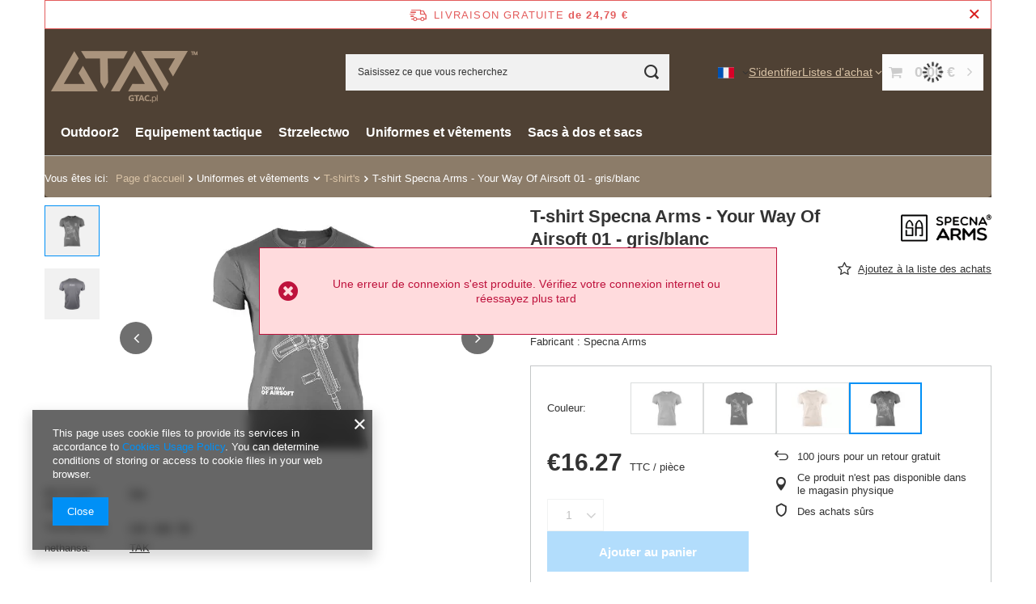

--- FILE ---
content_type: text/html; charset=utf-8
request_url: https://gtac.pl/product-fre-1152222765-T-shirt-Specna-Arms-Your-Way-Of-Airsoft-01-gris-blanc.html
body_size: 24813
content:
<!DOCTYPE html>
<html lang="fr" class="--freeShipping --vat --gross " ><head><link rel="preload" as="image" fetchpriority="high" href="/hpeciai/02cbb2f26abf89dd32bb17753f133923/fre_pm_T-shirt-Specna-Arms-Your-Way-Of-Airsoft-01-gris-blanc-1152222765_1.webp"><meta name="viewport" content="initial-scale = 1.0, maximum-scale = 5.0, width=device-width, viewport-fit=cover"><meta http-equiv="Content-Type" content="text/html; charset=utf-8"><meta http-equiv="X-UA-Compatible" content="IE=edge"><title>T-shirt Specna Arms - Your Way Of Airsoft 01 - gris/blanc Autres | Uniformes et vêtements \ T-shirt's Strzelectwo \ Odzież \ Koszulki | GTAC.pl - outdoor, tactical equipment and EDC in one place.</title><meta name="keywords" content="T-shirt Specna Arms - Your Way Of Airsoft 01 - gris/blanc Autres Military Clothes Tactical Equipment T-Shirts Specna Arms  Odzież Koszulki WYSYŁKA INPOST Oui Couleur Autres Opis b2b TAK Dostawy i nowości Specna Arms T-Shirts Stan Nowy Tłumaczenia cze Tłumaczenia spa Tłumaczenia fre nethansa TAK Czyszczenie magazynów 2022 nieprzecenione  SPE-23-025381  5902543180759 5902543180766 5902543180773 5902543180780 5902543180797 | Uniformes et vêtements \ T-shirt's Strzelectwo \ Odzież \ Koszulki | EDC, tactical equipment, outdoor, tourism, survival, hiking, apparel, gloves"><meta name="description" content="T-shirt Specna Arms - Your Way Of Airsoft 01 - gris/blanc Autres | Type : 100% coton Poids : 190 g/m² Couleur : gris/blanc Fabricant : Specna Arms | Uniformes et vêtements \ T-shirt's Strzelectwo \ Odzież \ Koszulki | The best selection of tactical equipment. EDC gear, survival, outdoor. The biggest offer, the lowest prices."><link rel="icon" href="/gfx/fre/favicon.ico"><meta name="theme-color" content="#0090f6"><meta name="msapplication-navbutton-color" content="#0090f6"><meta name="apple-mobile-web-app-status-bar-style" content="#0090f6"><link rel="stylesheet" type="text/css" href="/gfx/fre/projector_style.css.gzip?r=1760446821"><style>
							#photos_slider[data-skeleton] .photos__link:before {
								padding-top: calc(min((533/800 * 100%), 533px));
							}
							@media (min-width: 979px) {.photos__slider[data-skeleton] .photos__figure:not(.--nav):first-child .photos__link {
								max-height: 533px;
							}}
						</style><script>var app_shop={urls:{prefix:'data="/gfx/'.replace('data="', '')+'fre/',graphql:'/graphql/v1/'},vars:{meta:{viewportContent:'initial-scale = 1.0, maximum-scale = 5.0, width=device-width, viewport-fit=cover'},priceType:'gross',priceTypeVat:true,productDeliveryTimeAndAvailabilityWithBasket:false,geoipCountryCode:'US',fairShopLogo: { enabled: false, image: '/gfx/standards/safe_light.svg'},currency:{id:'EUR',symbol:'€',country:'eu',format:'###,##0.00',beforeValue:false,space:true,decimalSeparator:',',groupingSeparator:' '},language:{id:'fre',symbol:'fr',name:'French'},omnibus:{enabled:true,rebateCodeActivate:false,hidePercentageDiscounts:false,},},txt:{priceTypeText:' TTC',},fn:{},fnrun:{},files:[],graphql:{}};const getCookieByName=(name)=>{const value=`; ${document.cookie}`;const parts = value.split(`; ${name}=`);if(parts.length === 2) return parts.pop().split(';').shift();return false;};if(getCookieByName('freeeshipping_clicked')){document.documentElement.classList.remove('--freeShipping');}if(getCookieByName('rabateCode_clicked')){document.documentElement.classList.remove('--rabateCode');}function hideClosedBars(){const closedBarsArray=JSON.parse(localStorage.getItem('closedBars'))||[];if(closedBarsArray.length){const styleElement=document.createElement('style');styleElement.textContent=`${closedBarsArray.map((el)=>`#${el}`).join(',')}{display:none !important;}`;document.head.appendChild(styleElement);}}hideClosedBars();</script><meta name="robots" content="index,follow"><meta name="rating" content="general"><meta name="Author" content="Gtac.pl based on IdoSell - the best online selling solutions for your e-store (www.idosell.com/shop).">
<!-- Begin LoginOptions html -->

<style>
#client_new_social .service_item[data-name="service_Apple"]:before, 
#cookie_login_social_more .service_item[data-name="service_Apple"]:before,
.oscop_contact .oscop_login__service[data-service="Apple"]:before {
    display: block;
    height: 2.6rem;
    content: url('/gfx/standards/apple.svg?r=1743165583');
}
.oscop_contact .oscop_login__service[data-service="Apple"]:before {
    height: auto;
    transform: scale(0.8);
}
#client_new_social .service_item[data-name="service_Apple"]:has(img.service_icon):before,
#cookie_login_social_more .service_item[data-name="service_Apple"]:has(img.service_icon):before,
.oscop_contact .oscop_login__service[data-service="Apple"]:has(img.service_icon):before {
    display: none;
}
</style>

<!-- End LoginOptions html -->

<!-- Open Graph -->
<meta property="og:type" content="website"><meta property="og:url" content="https://gtac.pl/product-fre-1152222765-T-shirt-Specna-Arms-Your-Way-Of-Airsoft-01-gris-blanc.html
"><meta property="og:title" content="T-shirt Specna Arms - Your Way Of Airsoft 01 - gris/blanc"><meta property="og:description" content="Type : 100% coton
Poids : 190 g/m²
Couleur : gris/blanc
Fabricant : Specna Arms"><meta property="og:site_name" content="Gtac.pl"><meta property="og:locale" content="fr_FR"><meta property="og:locale:alternate" content="pl_PL"><meta property="og:locale:alternate" content="en_GB"><meta property="og:locale:alternate" content="nl_NL"><meta property="og:locale:alternate" content="es_ES"><meta property="og:locale:alternate" content="cs_CZ"><meta property="og:image" content="https://gtac.pl/hpeciai/02cbb2f26abf89dd32bb17753f133923/fre_pl_T-shirt-Specna-Arms-Your-Way-Of-Airsoft-01-gris-blanc-1152222765_1.webp"><meta property="og:image:width" content="800"><meta property="og:image:height" content="533"><link rel="manifest" href="https://gtac.pl/data/include/pwa/15/manifest.json?t=3"><meta name="apple-mobile-web-app-capable" content="yes"><meta name="apple-mobile-web-app-status-bar-style" content="black"><meta name="apple-mobile-web-app-title" content="gtac.pl"><link rel="apple-touch-icon" href="/data/include/pwa/15/icon-128.png"><link rel="apple-touch-startup-image" href="/data/include/pwa/15/logo-512.png" /><meta name="msapplication-TileImage" content="/data/include/pwa/15/icon-144.png"><meta name="msapplication-TileColor" content="#2F3BA2"><meta name="msapplication-starturl" content="/"><script type="application/javascript">var _adblock = true;</script><script async src="/data/include/advertising.js"></script><script type="application/javascript">var statusPWA = {
                online: {
                    txt: "Connected to the Internet",
                    bg: "#5fa341"
                },
                offline: {
                    txt: "No Internet connection",
                    bg: "#eb5467"
                }
            }</script><script async type="application/javascript" src="/ajax/js/pwa_online_bar.js?v=1&r=6"></script><script >
window.dataLayer = window.dataLayer || [];
window.gtag = function gtag() {
dataLayer.push(arguments);
}
gtag('consent', 'default', {
'ad_storage': 'denied',
'analytics_storage': 'denied',
'ad_personalization': 'denied',
'ad_user_data': 'denied',
'wait_for_update': 500
});

gtag('set', 'ads_data_redaction', true);
</script><script  class='google_consent_mode_update'>
gtag('consent', 'update', {
'ad_storage': 'granted',
'analytics_storage': 'granted',
'ad_personalization': 'granted',
'ad_user_data': 'granted'
});
</script>
<!-- End Open Graph -->

<link rel="canonical" href="https://gtac.pl/product-fre-1152222765-T-shirt-Specna-Arms-Your-Way-Of-Airsoft-01-gris-blanc.html" />
<link rel="alternate" hreflang="cs" href="https://gtac.pl/product-cze-1152222765-Tricko-Specna-Arms-Your-Way-Of-Airsoft-01-seda-bila.html" />
<link rel="alternate" hreflang="nl" href="https://gtac.pl/product-dut-1152222765-Koszulka-Specna-Arms-Your-Way-Of-Airsoft-01-szary-bialy.html" />
<link rel="alternate" hreflang="en" href="https://gtac.pl/product-eng-1152222765-Specna-Arms-Shirt-Your-Way-of-Airsoft-01-Grey-White.html" />
<link rel="alternate" hreflang="pl" href="https://gtac.pl/product-pol-1152222765-Koszulka-Specna-Arms-Your-Way-Of-Airsoft-01-szary-bialy.html" />
<link rel="alternate" hreflang="es" href="https://gtac.pl/product-spa-1152222765-Camiseta-Specna-Arms-Your-Way-Of-Airsoft-01-gris-blanco.html" />
<link rel="alternate" hreflang="fr" href="https://gtac.pl/product-fre-1152222765-T-shirt-Specna-Arms-Your-Way-Of-Airsoft-01-gris-blanc.html" />

<!-- Begin additional html or js -->


<!--174|15|130-->
<style type="text/css">
div.img_watermark {
    background: url('/data/include/cms/znakwodny/znaki-wodne1.png') no-repeat center center !important;
    width: 100%;
    height: 100%;
    position: absolute;
    top: 0;
    left: 0;
    cursor: pointer;
}
#show_popup_photo_sub_watermark {
background: url('/data/include/cms/znakwodny/znaki-wodne1.png') no-repeat center center !important;
}
</style>
<!--171|15|129-->
<style type="text/css">
#header {
background-color: #4f4134 !important;
}
#projector_price_srp_wrapper {
display:none !important;
}

#logo {
background: #4f4134 !important;
}
#menu_basket {
background:  #4f4134 !important;
}

#menu_basket_info {
background: #4f4134 !important;
}

#menu_top {
padding-left:10px !important;
padding-right:10px !important;
}

i.icon-shopping-cart, i.icon-eye-open {
font-family: fontello !important;
}

</style>
<!--149|15|111-->
<script>$(document).ready(function()
{
    $("html").mouseup(function(e)
    {
        var subject = $(".menu_settings_panel"); 

        if(e.target.id != subject.attr('id') && !subject.has(e.target).length)
        {
            subject.fadeOut();
        }
    });
});  

$(document).ready(function(){
   $(".menu_settings_toggle").click(function(event){
     $(".menu_settings_panel").show();
   });
 });</script>
<!--186|15|111-->
<script>$(document).ready(function()
{
    $("html").mouseup(function(e)
    {
        var subject = $("#tln2_wrap"); 
        var subject2 = $("#twsshadow2_bg");
        var subject3 = $("#topLayerBackDrop");
        var subject4 = $("#tws_s_0");
        var subject5 = $("#twsshadow2_bg");
        var subject6 = $("#topLayerBackDrop");
        var subject7 = $("#tws_i_0");

        if(e.target.id != subject.attr('id') && !subject.has(e.target).length)
        {
            subject.fadeOut();
            subject2.fadeOut();
            subject3.fadeOut();
            subject4.fadeOut();
            subject5.fadeOut();
            subject6.fadeOut();
            subject7.fadeOut();
        }
    });
});  </script>
<!--196|15|144-->
<style>
div.menu_settings_wrapper {
font-size: 0.8em !important;
}
#menu_categories {
text-align: center !important;
}

.level_1 {
z-index: 13 !important;
}

a.to_card {
background: #4f4134 !important;
}

</style>
<!--203|15|149-->
<script>
$(function()
{
$('a[rel="hot2"]').addClass("active");
$('a[rel="hot1"]').removeClass("active");
$('a[rel="hot2"]').focus();
$(".hot2", window.parent.document).css(
        "display" , "block"
        );
$(".hot1", window.parent.document).css(
        "display" , "none !important"
        );
});
</script>
<!--255|15|179-->
<style type="text/css">

.bx-pager-link.active {
    background: #c69c6c !important;
    border: 1px #c69c6c solid !important;
}

.bx-pager-item a:hover {
    background: #c69c6c !important;
    border: 1px #c69c6c solid !important;
}

</style>
<!--256|15|179-->
<style type="text/css">

a[rel="hot1"] {
display:none !important;
}

.menu_settings_ba3, .gb-flag, .menu_settings_bar2 {
display:none !important;
}

.newsletter_title, #menu_newsletter {
background: #4f4134 !important;
}

.leftpadding:after {
border-color: transparent transparent transparent #4f4134 !important;
}

.add_newsletter {
background: #c69c6c !important;
color: #4f4134 !important;
}

.newsletter_title span {
color: #c69c6c !important;
}

.add_newsletter:before {
border-color: transparent #f4f1ec transparent transparent !important;
}

#projector_price_srp_wrapper {
display:none !important;

#menu_basket a, #header a, .favorite_products, .menu_settings_wrapper, #menu_basket_info {
color: #c69c6c !important;
}

#menu_top {
filter: alpha(opacity=0);
}

.date{
border-radius: 0 !important;
}

</style>
<!--257|15|180-->
<style type="text/css">
.return_description {
display: none !important;
}
</style>
<!--302|15|214-->
<meta name="google-site-verification" content="yMWxiygR19Jj1ZDv0lUviOtTHIQ38nWo04maX7nFhd4" />
<meta name="google-site-verification" content="thYEjmJDNAxBBElUm0_68gmuvM2TJq4NLCi2jRtg0s8" />

<!-- End additional html or js -->
<script>(function(w,d,s,i,dl){w._ceneo = w._ceneo || function () {
w._ceneo.e = w._ceneo.e || []; w._ceneo.e.push(arguments); };
w._ceneo.e = w._ceneo.e || [];dl=dl===undefined?"dataLayer":dl;
const f = d.getElementsByTagName(s)[0], j = d.createElement(s); j.defer = true;
j.src = "https://ssl.ceneo.pl/ct/v5/script.js?accountGuid=" + i + "&t=" +
Date.now() + (dl ? "&dl=" + dl : ""); f.parentNode.insertBefore(j, f);
})(window, document, "script", "af64583f-bf5f-4fda-89b7-f31b25a7d816");</script>
                <script>
                if (window.ApplePaySession && window.ApplePaySession.canMakePayments()) {
                    var applePayAvailabilityExpires = new Date();
                    applePayAvailabilityExpires.setTime(applePayAvailabilityExpires.getTime() + 2592000000); //30 days
                    document.cookie = 'applePayAvailability=yes; expires=' + applePayAvailabilityExpires.toUTCString() + '; path=/;secure;'
                    var scriptAppleJs = document.createElement('script');
                    scriptAppleJs.src = "/ajax/js/apple.js?v=3";
                    if (document.readyState === "interactive" || document.readyState === "complete") {
                          document.body.append(scriptAppleJs);
                    } else {
                        document.addEventListener("DOMContentLoaded", () => {
                            document.body.append(scriptAppleJs);
                        });  
                    }
                } else {
                    document.cookie = 'applePayAvailability=no; path=/;secure;'
                }
                </script>
                <script>let paypalDate = new Date();
                    paypalDate.setTime(paypalDate.getTime() + 86400000);
                    document.cookie = 'payPalAvailability_EUR=-1; expires=' + paypalDate.getTime() + '; path=/; secure';
                </script></head><body><div id="container" class="projector_page container max-width-1200"><header class=""><script class="ajaxLoad">app_shop.vars.vat_registered="true";app_shop.vars.currency_format="###,##0.00";app_shop.vars.currency_before_value=false;app_shop.vars.currency_space=true;app_shop.vars.symbol="€";app_shop.vars.id="EUR";app_shop.vars.baseurl="http://gtac.pl/";app_shop.vars.sslurl="https://gtac.pl/";app_shop.vars.curr_url="%2Fproduct-fre-1152222765-T-shirt-Specna-Arms-Your-Way-Of-Airsoft-01-gris-blanc.html";var currency_decimal_separator=',';var currency_grouping_separator=' ';app_shop.vars.blacklist_extension=["exe","com","swf","js","php"];app_shop.vars.blacklist_mime=["application/javascript","application/octet-stream","message/http","text/javascript","application/x-deb","application/x-javascript","application/x-shockwave-flash","application/x-msdownload"];app_shop.urls.contact="/contact-fre.html";</script><div id="viewType" style="display:none"></div><div id="menu_skip" class="menu_skip"><a href="#layout" class="btn --outline --medium menu_skip__link --layout">Aller au contenu de la page</a><a href="#menu_categories" class="btn --outline --medium menu_skip__link --menu">Przejdź do kategorii</a></div><div id="freeShipping" class="freeShipping"><span class="freeShipping__info">Livraison gratuite</span><strong class="freeShipping__val">
				de 
				24,79 €</strong><a href="" class="freeShipping__close" aria-label="Fermer la barre d'information"></a></div><div id="logo" class="d-flex align-items-center"><a href="https://gtac.pl/main-fre.html" target="_self" aria-label="Logo de la boutique"><img src="/data/gfx/mask/fre/logo_15_big.png" alt="Gunfire" width="196" height="75"></a></div><form action="https://gtac.pl/search.php" method="get" id="menu_search" class="menu_search"><a href="#showSearchForm" class="menu_search__mobile" aria-label="Rechercher"></a><div class="menu_search__block"><div class="menu_search__item --input"><input class="menu_search__input" type="text" name="text" autocomplete="off" placeholder="Saisissez ce que vous recherchez" aria-label="Saisissez ce que vous recherchez"><button class="menu_search__submit" type="submit" aria-label="Rechercher"></button></div><div class="menu_search__item --results search_result"></div></div></form><div id="menu_top" class="menu_top"><div id="menu_settings" class="align-items-center justify-content-center justify-content-lg-end"><div class="open_trigger" tabindex="0" aria-label="Kliknij, aby zmienić język, walutę, kraj dostawy"><span class="d-none d-md-inline-block flag flag_fre"></span><div class="menu_settings_wrapper d-md-none"><div class="menu_settings_inline"><div class="menu_settings_header">
									Langue et devise :
								</div><div class="menu_settings_content"><span class="menu_settings_flag flag flag_fre"></span><strong class="menu_settings_value"><span class="menu_settings_language">fr</span><span> | </span><span class="menu_settings_currency">€</span></strong></div></div><div class="menu_settings_inline"><div class="menu_settings_header">
									Livraison à:
								</div><div class="menu_settings_content"><strong class="menu_settings_value">Pologne</strong></div></div></div><i class="icon-angle-down d-none d-md-inline-block"></i></div><form action="https://gtac.pl/settings.php" method="post"><ul><li><div class="form-group"><span class="menu_settings_lang_label">Langue</span><div class="radio"><label><input type="radio" name="lang" value="pol"><span class="flag flag_pol"></span><span>pl</span></label></div><div class="radio"><label><input type="radio" name="lang" value="eng"><span class="flag flag_eng"></span><span>en</span></label></div><div class="radio"><label><input type="radio" name="lang" checked value="fre"><span class="flag flag_fre"></span><span>fr</span></label></div><div class="radio"><label><input type="radio" name="lang" value="dut"><span class="flag flag_dut"></span><span>nl</span></label></div><div class="radio"><label><input type="radio" name="lang" value="cze"><span class="flag flag_cze"></span><span>cs</span></label></div></div></li><li><div class="form-group"><span for="menu_settings_curr">Devise</span><div class="select-after"><select class="form-control" name="curr" id="menu_settings_curr" aria-label="Devise"><option value="PLN">PLN (1 € = 3.9942PLN)
																</option><option value="EUR" selected>€</option><option value="GBP">£ (1 € = 0.8604£)
																</option><option value="CZK">Kč (1 € = 24.9482Kč)
																</option><option value="HUF">Ft (1 € = 4.0191Ft)
																</option></select></div></div><div class="form-group"><span for="menu_settings_country">Livraison à</span><div class="select-after"><select class="form-control" name="country" id="menu_settings_country" aria-label="Livraison à"><option value="1143020143">Allemagne</option><option value="1143020016">Autriche</option><option value="1143020022">Belgique</option><option value="1143020033">Bulgarie</option><option value="1143020038">Croatie</option><option value="1143020042">Danemark</option><option value="1143020075">Espagne</option><option value="1143020051">Estonie</option><option value="1143020056">Finlande</option><option value="1143020057">France</option><option value="1143020062">Grèce</option><option value="1143020217">Hongrie</option><option value="1143020083">Irlande</option><option value="1170044718">Irlande du Nord</option><option value="1143020220">Italie</option><option value="1143020118">Lettonie</option><option value="1143020116">Lituanie</option><option value="1143020117">Luxembourg</option><option value="1143020135">Monaco</option><option value="1143020149">Norvège</option><option value="1143020076">Pays-Bas</option><option selected value="1143020003">Pologne</option><option value="1143020163">Portugal</option><option value="1143020041">République Tchèque</option><option value="1143020169">Roumanie</option><option value="1143020182">Slovaquie</option><option value="1143020183">Slovénie</option><option value="1143020193">Suède</option><option value="1143020192">Suisse</option></select></div></div></li><li class="buttons"><button class="btn --solid --large" type="submit">
									Appliquer les modifications
								</button></li></ul></form></div><div class="account_links"><a class="account_links__item" href="https://gtac.pl/login.php"><span class="account_links__text --logged-out">S’identifier</span></a></div><div class="shopping_list_top" data-empty="true"><a href="https://gtac.pl/fr/shoppinglist/" class="wishlist_link slt_link --empty" aria-label="Listes d'achat"><span class="slt_link__text">Listes d'achat</span></a><div class="slt_lists"><ul class="slt_lists__nav"><li class="slt_lists__nav_item" data-list_skeleton="true" data-list_id="true" data-shared="true"><a href="#" class="slt_lists__nav_link" data-list_href="true"><span class="slt_lists__nav_name" data-list_name="true"></span><span class="slt_lists__count" data-list_count="true">0</span></a></li><li class="slt_lists__nav_item --empty"><a class="slt_lists__nav_link --empty" href="https://gtac.pl/fr/shoppinglist/"><span class="slt_lists__nav_name" data-list_name="true">Liste d'achats</span><span class="slt_lists__count" data-list_count="true">0</span></a></li></ul></div></div><div id="menu_basket" class="topBasket --skeleton"><a href="/basketedit.php" class="topBasket__sub" aria-label="Valeur du panier: 0,00 €"><span class="badge badge-info" aria-hidden="true"></span><strong class="topBasket__price">0,00 €</strong></a><div class="topBasket__details --products" style="display: none;"><div class="topBasket__block --labels"><span class="topBasket__item --name">Produit</span><span class="topBasket__item --sum">Quantité</span><span class="topBasket__item --prices">Prix</span></div><div class="topBasket__block --products"></div></div><div class="topBasket__details --shipping" style="display: none;"><span class="topBasket__name">Frais de livraison à partir de</span><span id="shipppingCost"></span></div><script>
				app_shop.vars.cache_html = true;
			</script></div></div><nav id="menu_categories" class="wide" aria-label="Kategorie główne"><button type="button" class="navbar-toggler" aria-label="Menu"><i class="icon-reorder"></i></button><div class="navbar-collapse" id="menu_navbar"><ul class="navbar-nav mx-md-n2"><li class="nav-item"><span class="nav-link-wrapper"><a  href="/fre_m_Outdoor2-11306.html" target="_self" title="Outdoor2" class="nav-link --l1" >Outdoor2</a><button class="nav-link-expand" type="button" aria-label="Outdoor2, Menu"></button></span><ul class="navbar-subnav"><li class="nav-header"><a href="#backLink" class="nav-header__backLink" aria-label="Retour"><i class="icon-angle-left"></i></a><a  href="/fre_m_Outdoor2-11306.html" target="_self" title="Outdoor2" class="nav-link --l1" >Outdoor2</a></li><li class="nav-item"><a  href="/fre_m_Outdoor2_Latarki-11309.html" target="_self" title="Latarki" class="nav-link --l2" >Latarki</a><ul class="navbar-subsubnav"><li class="nav-header"><a href="#backLink" class="nav-header__backLink" aria-label="Retour"><i class="icon-angle-left"></i></a><a  href="/fre_m_Outdoor2_Latarki-11309.html" target="_self" title="Latarki" class="nav-link --l2" >Latarki</a></li><li class="nav-item"><a  href="/fre_m_Outdoor2_Latarki_Latarki-11310.html" target="_self" title="Latarki" class="nav-link --l3" >Latarki</a></li><li class="nav-item"><a  href="/fre_m_Outdoor2_Latarki_Akcesoria-11311.html" target="_self" title="Akcesoria" class="nav-link --l3" >Akcesoria</a></li></ul></li><li class="nav-item empty"><a  href="/fre_m_Outdoor2_Survival-11308.html" target="_self" title="Survival" class="nav-link --l2" >Survival</a></li></ul></li><li class="nav-item"><span class="nav-link-wrapper"><a  href="/fre_m_Equipement-tactique-11181.html" target="_self" title="Equipement tactique" class="nav-link --l1" >Equipement tactique</a><button class="nav-link-expand" type="button" aria-label="Equipement tactique, Menu"></button></span><ul class="navbar-subnav"><li class="nav-header"><a href="#backLink" class="nav-header__backLink" aria-label="Retour"><i class="icon-angle-left"></i></a><a  href="/fre_m_Equipement-tactique-11181.html" target="_self" title="Equipement tactique" class="nav-link --l1" >Equipement tactique</a></li><li class="nav-item"><a  href="/fre_m_Equipement-tactique_Lunettes-et-masques-11196.html" target="_self" title="Lunettes et masques" class="nav-link --l2" >Lunettes et masques</a><ul class="navbar-subsubnav"><li class="nav-header"><a href="#backLink" class="nav-header__backLink" aria-label="Retour"><i class="icon-angle-left"></i></a><a  href="/fre_m_Equipement-tactique_Lunettes-et-masques-11196.html" target="_self" title="Lunettes et masques" class="nav-link --l2" >Lunettes et masques</a></li><li class="nav-item"><a  href="/fre_m_Equipement-tactique_Lunettes-et-masques_Glasses-11216.html" target="_self" title="Glasses" class="nav-link --l3" >Glasses</a></li><li class="nav-item"><a  href="/fre_m_Equipement-tactique_Lunettes-et-masques_Gogle-11258.html" target="_self" title="Gogle" class="nav-link --l3" >Gogle</a></li><li class="nav-item"><a  href="/fre_m_Equipement-tactique_Lunettes-et-masques_Others-11217.html" target="_self" title="Others" class="nav-link --l3" >Others</a></li></ul></li><li class="nav-item empty"><a  href="/fre_m_Equipement-tactique_Masques-11192.html" target="_self" title="Masques" class="nav-link --l2" >Masques</a></li><li class="nav-item empty"><a  href="/fre_m_Equipement-tactique_Casques-et-accessoires-11188.html" target="_self" title="Casques et accessoires" class="nav-link --l2" >Casques et accessoires</a></li><li class="nav-item empty"><a  href="/fre_m_Equipement-tactique_Genouilleres-et-coudieres-11189.html" target="_self" title="Genouillères et coudières" class="nav-link --l2" >Genouillères et coudières</a></li><li class="nav-item empty"><a  href="/fre_m_Equipement-tactique_Gants-11212.html" target="_self" title="Gants" class="nav-link --l2" >Gants</a></li><li class="nav-item empty"><a  href="/fre_m_Equipement-tactique_Ceintures-et-bretelles-11291.html" target="_self" title="Ceintures et bretelles" class="nav-link --l2" >Ceintures et bretelles</a></li><li class="nav-item empty"><a  href="/fre_m_Equipement-tactique_Vestes-tactiques-11183.html" target="_self" title="Vestes tactiques" class="nav-link --l2" >Vestes tactiques</a></li><li class="nav-item empty"><a  href="/fre_m_Equipement-tactique_Poches-11191.html" target="_self" title="Poches" class="nav-link --l2" >Poches</a></li><li class="nav-item empty"><a  href="/fre_m_Equipement-tactique_Holsters-11182.html" target="_self" title="Holsters" class="nav-link --l2" >Holsters</a></li><li class="nav-item empty"><a  href="/fre_m_Equipement-tactique_Sac-et-housses-pour-repliques-11185.html" target="_self" title="Sac et housses pour répliques" class="nav-link --l2" >Sac et housses pour répliques</a></li><li class="nav-item"><a  href="/fre_m_Equipement-tactique_Systemes-dhydratation-11194.html" target="_self" title="Systèmes d'hydratation" class="nav-link --l2" >Systèmes d'hydratation</a><ul class="navbar-subsubnav"><li class="nav-header"><a href="#backLink" class="nav-header__backLink" aria-label="Retour"><i class="icon-angle-left"></i></a><a  href="/fre_m_Equipement-tactique_Systemes-dhydratation-11194.html" target="_self" title="Systèmes d'hydratation" class="nav-link --l2" >Systèmes d'hydratation</a></li><li class="nav-item"><a  href="/fre_m_Equipement-tactique_Systemes-dhydratation_Mocoveho-mechyre-11269.html" target="_self" title="Močového měchýře" class="nav-link --l3" >Močového měchýře</a></li><li class="nav-item"><a  href="/fre_m_Equipement-tactique_Systemes-dhydratation_Water-bag-covers-11215.html" target="_self" title="Water bag covers" class="nav-link --l3" >Water bag covers</a></li><li class="nav-item"><a  href="/fre_m_Equipement-tactique_Systemes-dhydratation_Zestawy-11292.html" target="_self" title="Zestawy" class="nav-link --l3" >Zestawy</a></li></ul></li><li class="nav-item"><a  href="/fre_m_Equipement-tactique_Sangles-et-attache-sangles-11186.html" target="_self" title="Sangles et attache-sangles" class="nav-link --l2" >Sangles et attache-sangles</a><ul class="navbar-subsubnav"><li class="nav-header"><a href="#backLink" class="nav-header__backLink" aria-label="Retour"><i class="icon-angle-left"></i></a><a  href="/fre_m_Equipement-tactique_Sangles-et-attache-sangles-11186.html" target="_self" title="Sangles et attache-sangles" class="nav-link --l2" >Sangles et attache-sangles</a></li><li class="nav-item"><a  href="/fre_m_Equipement-tactique_Sangles-et-attache-sangles_Pasy-zawieszenia-11286.html" target="_self" title="Pasy/zawieszenia" class="nav-link --l3" >Pasy/zawieszenia</a></li><li class="nav-item"><a  href="/fre_m_Equipement-tactique_Sangles-et-attache-sangles_Akcesoria-11287.html" target="_self" title="Akcesoria" class="nav-link --l3" >Akcesoria</a></li></ul></li><li class="nav-item empty"><a  href="/fre_m_Equipement-tactique_Radios-et-accessoires-11193.html" target="_self" title="Radios et accessoires" class="nav-link --l2" >Radios et accessoires</a></li><li class="nav-item empty"><a  href="/fre_m_Equipement-tactique_Patches-11195.html" target="_self" title="Patches" class="nav-link --l2" >Patches</a></li><li class="nav-item empty"><a  href="/fre_m_Equipement-tactique_Divers-11187.html" target="_self" title="Divers" class="nav-link --l2" >Divers</a></li><li class="nav-item"><a  href="/fre_m_Equipement-tactique_Kamery-sportowe-17128.html" target="_self" title="Kamery sportowe" class="nav-link --l2" >Kamery sportowe</a><ul class="navbar-subsubnav"><li class="nav-header"><a href="#backLink" class="nav-header__backLink" aria-label="Retour"><i class="icon-angle-left"></i></a><a  href="/fre_m_Equipement-tactique_Kamery-sportowe-17128.html" target="_self" title="Kamery sportowe" class="nav-link --l2" >Kamery sportowe</a></li><li class="nav-item"><a  href="/fre_m_Equipement-tactique_Kamery-sportowe_Akcesoria-do-kamer-typu-GoPro-17130.html" target="_self" title="Akcesoria do kamer typu GoPro" class="nav-link --l3" >Akcesoria do kamer typu GoPro</a></li></ul></li></ul></li><li class="nav-item"><span class="nav-link-wrapper"><a  href="/fre_m_Strzelectwo-11315.html" target="_self" title="Strzelectwo" class="nav-link --l1" >Strzelectwo</a><button class="nav-link-expand" type="button" aria-label="Strzelectwo, Menu"></button></span><ul class="navbar-subnav"><li class="nav-header"><a href="#backLink" class="nav-header__backLink" aria-label="Retour"><i class="icon-angle-left"></i></a><a  href="/fre_m_Strzelectwo-11315.html" target="_self" title="Strzelectwo" class="nav-link --l1" >Strzelectwo</a></li><li class="nav-item empty"><a  href="/fre_m_Strzelectwo_Kamizelki-11316.html" target="_self" title="Kamizelki" class="nav-link --l2" >Kamizelki</a></li><li class="nav-item"><a  href="/fre_m_Strzelectwo_Ladownice-11317.html" target="_self" title="Ładownice" class="nav-link --l2" >Ładownice</a><ul class="navbar-subsubnav"><li class="nav-header"><a href="#backLink" class="nav-header__backLink" aria-label="Retour"><i class="icon-angle-left"></i></a><a  href="/fre_m_Strzelectwo_Ladownice-11317.html" target="_self" title="Ładownice" class="nav-link --l2" >Ładownice</a></li><li class="nav-item"><a  href="/fre_m_Strzelectwo_Ladownice_Pistoletowe-11329.html" target="_self" title="Pistoletowe" class="nav-link --l3" >Pistoletowe</a></li><li class="nav-item"><a  href="/fre_m_Strzelectwo_Ladownice_Karabinowe-11330.html" target="_self" title="Karabinowe" class="nav-link --l3" >Karabinowe</a></li><li class="nav-item"><a  href="/fre_m_Strzelectwo_Ladownice_Do-strzelb-11331.html" target="_self" title="Do strzelb" class="nav-link --l3" >Do strzelb</a></li><li class="nav-item"><a  href="/fre_m_Strzelectwo_Ladownice_Panele-udowe-11332.html" target="_self" title="Panele udowe" class="nav-link --l3" >Panele udowe</a></li><li class="nav-item"><a  href="/fre_m_Strzelectwo_Ladownice_Akcesoria-11333.html" target="_self" title="Akcesoria" class="nav-link --l3" >Akcesoria</a></li><li class="nav-item"><a  href="/fre_m_Strzelectwo_Ladownice_Worki-zrzutowe-11370.html" target="_self" title="Worki zrzutowe" class="nav-link --l3" >Worki zrzutowe</a></li></ul></li><li class="nav-item"><a  href="/fre_m_Strzelectwo_Torby-i-pokrowce-na-bron-11318.html" target="_self" title="Torby i pokrowce na broń" class="nav-link --l2" >Torby i pokrowce na broń</a><ul class="navbar-subsubnav"><li class="nav-header"><a href="#backLink" class="nav-header__backLink" aria-label="Retour"><i class="icon-angle-left"></i></a><a  href="/fre_m_Strzelectwo_Torby-i-pokrowce-na-bron-11318.html" target="_self" title="Torby i pokrowce na broń" class="nav-link --l2" >Torby i pokrowce na broń</a></li><li class="nav-item"><a  href="/fre_m_Strzelectwo_Torby-i-pokrowce-na-bron_Torby-11334.html" target="_self" title="Torby" class="nav-link --l3" >Torby</a></li><li class="nav-item"><a  href="/fre_m_Strzelectwo_Torby-i-pokrowce-na-bron_Pokrowce-11335.html" target="_self" title="Pokrowce" class="nav-link --l3" >Pokrowce</a></li></ul></li><li class="nav-item empty"><a  href="/fre_m_Strzelectwo_Pozostale-11320.html" target="_self" title="Pozostałe" class="nav-link --l2" >Pozostałe</a></li><li class="nav-item"><a  href="/fre_m_Strzelectwo_Zawieszenia-do-broni-11319.html" target="_self" title="Zawieszenia do broni" class="nav-link --l2" >Zawieszenia do broni</a><ul class="navbar-subsubnav"><li class="nav-header"><a href="#backLink" class="nav-header__backLink" aria-label="Retour"><i class="icon-angle-left"></i></a><a  href="/fre_m_Strzelectwo_Zawieszenia-do-broni-11319.html" target="_self" title="Zawieszenia do broni" class="nav-link --l2" >Zawieszenia do broni</a></li><li class="nav-item"><a  href="/fre_m_Strzelectwo_Zawieszenia-do-broni_Jednopunktowe-11336.html" target="_self" title="Jednopunktowe" class="nav-link --l3" >Jednopunktowe</a></li><li class="nav-item"><a  href="/fre_m_Strzelectwo_Zawieszenia-do-broni_Dwupunktowe-11337.html" target="_self" title="Dwupunktowe" class="nav-link --l3" >Dwupunktowe</a></li></ul></li><li class="nav-item"><a  href="/fre_m_Strzelectwo_Odziez-11323.html" target="_self" title="Odzież" class="nav-link --l2" >Odzież</a><ul class="navbar-subsubnav"><li class="nav-header"><a href="#backLink" class="nav-header__backLink" aria-label="Retour"><i class="icon-angle-left"></i></a><a  href="/fre_m_Strzelectwo_Odziez-11323.html" target="_self" title="Odzież" class="nav-link --l2" >Odzież</a></li><li class="nav-item"><a  href="/fre_m_Strzelectwo_Odziez_Rekawice-11347.html" target="_self" title="Rękawice" class="nav-link --l3" >Rękawice</a></li><li class="nav-item"><a  href="/fre_m_Strzelectwo_Odziez_Spodnie-11348.html" target="_self" title="Spodnie" class="nav-link --l3" >Spodnie</a></li><li class="nav-item"><a  href="/fre_m_Strzelectwo_Odziez_Mundury-11349.html" target="_self" title="Mundury" class="nav-link --l3" >Mundury</a></li><li class="nav-item"><a  href="/fre_m_Strzelectwo_Odziez_Nakrycia-glowy-11350.html" target="_self" title="Nakrycia głowy" class="nav-link --l3" >Nakrycia głowy</a></li><li class="nav-item"><a  href="/fre_m_Strzelectwo_Odziez_Koszulki-11352.html" target="_self" title="Koszulki" class="nav-link --l3" >Koszulki</a></li><li class="nav-item"><a  href="/fre_m_Strzelectwo_Odziez_Naszywki-11353.html" target="_self" title="Naszywki" class="nav-link --l3" >Naszywki</a></li><li class="nav-item"><a  href="/fre_m_Strzelectwo_Odziez_Kurtki-i-bluzy-11377.html" target="_self" title="Kurtki i bluzy" class="nav-link --l3" >Kurtki i bluzy</a></li><li class="nav-item"><a  href="/fre_m_Strzelectwo_Odziez_Odziez-termoaktywna-11378.html" target="_self" title="Odzież termoaktywna" class="nav-link --l3" >Odzież termoaktywna</a></li></ul></li><li class="nav-item"><a  href="/fre_m_Strzelectwo_Pasy-11324.html" target="_self" title="Pasy" class="nav-link --l2" >Pasy</a><ul class="navbar-subsubnav"><li class="nav-header"><a href="#backLink" class="nav-header__backLink" aria-label="Retour"><i class="icon-angle-left"></i></a><a  href="/fre_m_Strzelectwo_Pasy-11324.html" target="_self" title="Pasy" class="nav-link --l2" >Pasy</a></li><li class="nav-item"><a  href="/fre_m_Strzelectwo_Pasy_Pasy-oporzadzeniowe-11354.html" target="_self" title="Pasy oporządzeniowe" class="nav-link --l3" >Pasy oporządzeniowe</a></li><li class="nav-item"><a  href="/fre_m_Strzelectwo_Pasy_Paski-11355.html" target="_self" title="Paski" class="nav-link --l3" >Paski</a></li></ul></li><li class="nav-item"><a  href="/fre_m_Strzelectwo_Kabury-11325.html" target="_self" title="Kabury" class="nav-link --l2" >Kabury</a><ul class="navbar-subsubnav"><li class="nav-header"><a href="#backLink" class="nav-header__backLink" aria-label="Retour"><i class="icon-angle-left"></i></a><a  href="/fre_m_Strzelectwo_Kabury-11325.html" target="_self" title="Kabury" class="nav-link --l2" >Kabury</a></li><li class="nav-item"><a  href="/fre_m_Strzelectwo_Kabury_Materialowe-11356.html" target="_self" title="Materiałowe" class="nav-link --l3" >Materiałowe</a></li><li class="nav-item"><a  href="/fre_m_Strzelectwo_Kabury_Kompozytowe-11358.html" target="_self" title="Kompozytowe" class="nav-link --l3" >Kompozytowe</a></li><li class="nav-item"><a  href="/fre_m_Strzelectwo_Kabury_Na-pas-11359.html" target="_self" title="Na pas" class="nav-link --l3" >Na pas</a></li></ul></li><li class="nav-item"><a  href="/fre_m_Strzelectwo_Okulary-gogle-11326.html" target="_self" title="Okulary/gogle" class="nav-link --l2" >Okulary/gogle</a><ul class="navbar-subsubnav"><li class="nav-header"><a href="#backLink" class="nav-header__backLink" aria-label="Retour"><i class="icon-angle-left"></i></a><a  href="/fre_m_Strzelectwo_Okulary-gogle-11326.html" target="_self" title="Okulary/gogle" class="nav-link --l2" >Okulary/gogle</a></li><li class="nav-item"><a  href="/fre_m_Strzelectwo_Okulary-gogle_Okulary-11361.html" target="_self" title="Okulary" class="nav-link --l3" >Okulary</a></li><li class="nav-item"><a  href="/fre_m_Strzelectwo_Okulary-gogle_Akcesoria-11363.html" target="_self" title="Akcesoria" class="nav-link --l3" >Akcesoria</a></li></ul></li><li class="nav-item"><a  href="/fre_m_Strzelectwo_Latarki-11327.html" target="_self" title="Latarki" class="nav-link --l2" >Latarki</a><ul class="navbar-subsubnav"><li class="nav-header"><a href="#backLink" class="nav-header__backLink" aria-label="Retour"><i class="icon-angle-left"></i></a><a  href="/fre_m_Strzelectwo_Latarki-11327.html" target="_self" title="Latarki" class="nav-link --l2" >Latarki</a></li><li class="nav-item"><a  href="/fre_m_Strzelectwo_Latarki_Latarki-11364.html" target="_self" title="Latarki" class="nav-link --l3" >Latarki</a></li><li class="nav-item"><a  href="/fre_m_Strzelectwo_Latarki_Akcesoria-11365.html" target="_self" title="Akcesoria" class="nav-link --l3" >Akcesoria</a></li></ul></li><li class="nav-item"><a  href="/fre_m_Strzelectwo_Ochronniki-sluchu-11328.html" target="_self" title="Ochronniki słuchu" class="nav-link --l2" >Ochronniki słuchu</a><ul class="navbar-subsubnav"><li class="nav-header"><a href="#backLink" class="nav-header__backLink" aria-label="Retour"><i class="icon-angle-left"></i></a><a  href="/fre_m_Strzelectwo_Ochronniki-sluchu-11328.html" target="_self" title="Ochronniki słuchu" class="nav-link --l2" >Ochronniki słuchu</a></li><li class="nav-item"><a  href="/fre_m_Strzelectwo_Ochronniki-sluchu_Aktywne-11366.html" target="_self" title="Aktywne" class="nav-link --l3" >Aktywne</a></li><li class="nav-item"><a  href="/fre_m_Strzelectwo_Ochronniki-sluchu_Pasywne-11367.html" target="_self" title="Pasywne" class="nav-link --l3" >Pasywne</a></li><li class="nav-item"><a  href="/fre_m_Strzelectwo_Ochronniki-sluchu_Zatyczki-11368.html" target="_self" title="Zatyczki" class="nav-link --l3" >Zatyczki</a></li><li class="nav-item"><a  href="/fre_m_Strzelectwo_Ochronniki-sluchu_Akcesoria-11369.html" target="_self" title="Akcesoria" class="nav-link --l3" >Akcesoria</a></li></ul></li></ul></li><li class="nav-item nav-open"><span class="nav-link-wrapper"><a  href="/fre_m_Uniformes-et-vetements-11184.html" target="_self" title="Uniformes et vêtements" class="nav-link --l1 active" >Uniformes et vêtements</a><button class="nav-link-expand" type="button" aria-label="Uniformes et vêtements, Menu"></button></span><ul class="navbar-subnav"><li class="nav-header"><a href="#backLink" class="nav-header__backLink" aria-label="Retour"><i class="icon-angle-left"></i></a><a  href="/fre_m_Uniformes-et-vetements-11184.html" target="_self" title="Uniformes et vêtements" class="nav-link --l1 active" >Uniformes et vêtements</a></li><li class="nav-item nav-open empty"><a  href="/fre_m_Uniformes-et-vetements_T-shirts-11261.html" target="_self" title="T-shirt's" class="nav-link --l2 active" >T-shirt's</a></li><li class="nav-item empty"><a  href="/fre_m_Uniformes-et-vetements_satky-11265.html" target="_self" title="šátky" class="nav-link --l2" >šátky</a></li><li class="nav-item empty"><a  href="/fre_m_Uniformes-et-vetements_Odziez-termoaktywna-11283.html" target="_self" title="Odzież termoaktywna" class="nav-link --l2" >Odzież termoaktywna</a></li><li class="nav-item empty"><a  href="/fre_m_Uniformes-et-vetements_Balaclavas-11207.html" target="_self" title="Balaclavas" class="nav-link --l2" >Balaclavas</a></li><li class="nav-item empty"><a  href="/fre_m_Uniformes-et-vetements_Blouses-11209.html" target="_self" title="Blouses" class="nav-link --l2" >Blouses</a></li><li class="nav-item empty"><a  href="/fre_m_Uniformes-et-vetements_Boots-11214.html" target="_self" title="Boots" class="nav-link --l2" >Boots</a></li><li class="nav-item empty"><a  href="/fre_m_Uniformes-et-vetements_Headgear-11208.html" target="_self" title="Headgear" class="nav-link --l2" >Headgear</a></li><li class="nav-item empty"><a  href="/fre_m_Uniformes-et-vetements_Jackets-11211.html" target="_self" title="Jackets" class="nav-link --l2" >Jackets</a></li><li class="nav-item empty"><a  href="/fre_m_Uniformes-et-vetements_Trousers-11213.html" target="_self" title="Trousers" class="nav-link --l2" >Trousers</a></li><li class="nav-item empty"><a  href="/fre_m_Uniformes-et-vetements_Uniforms-11210.html" target="_self" title="Uniforms" class="nav-link --l2" >Uniforms</a></li></ul></li><li class="nav-item"><span class="nav-link-wrapper"><a  href="/fre_m_Sacs-a-dos-et-sacs-11190.html" target="_self" title="Sacs à dos et sacs" class="nav-link --l1" >Sacs à dos et sacs</a></span></li></ul></div></nav><div id="breadcrumbs" class="breadcrumbs"><div class="back_button"><button id="back_button"><i class="icon-angle-left"></i> Retour</button></div><nav class="list_wrapper" aria-label="Nawigacja okruszkowa"><ol><li><span>Vous êtes ici:  </span></li><li class="bc-main"><span><a href="/">Page d’accueil</a></span></li><li class="category bc-item-1 --more"><a class="category" href="/fre_m_Uniformes-et-vetements-11184.html">Uniformes et vêtements</a><ul class="breadcrumbs__sub"><li class="breadcrumbs__item"><a class="breadcrumbs__link --link" href="/fre_m_Uniformes-et-vetements_T-shirts-11261.html">T-shirt's</a></li><li class="breadcrumbs__item"><a class="breadcrumbs__link --link" href="/fre_m_Uniformes-et-vetements_satky-11265.html">šátky</a></li><li class="breadcrumbs__item"><a class="breadcrumbs__link --link" href="/fre_m_Uniformes-et-vetements_Odziez-termoaktywna-11283.html">Odzież termoaktywna</a></li><li class="breadcrumbs__item"><a class="breadcrumbs__link --link" href="/fre_m_Uniformes-et-vetements_Balaclavas-11207.html">Balaclavas</a></li><li class="breadcrumbs__item"><a class="breadcrumbs__link --link" href="/fre_m_Uniformes-et-vetements_Blouses-11209.html">Blouses</a></li><li class="breadcrumbs__item"><a class="breadcrumbs__link --link" href="/fre_m_Uniformes-et-vetements_Boots-11214.html">Boots</a></li><li class="breadcrumbs__item"><a class="breadcrumbs__link --link" href="/fre_m_Uniformes-et-vetements_Headgear-11208.html">Headgear</a></li><li class="breadcrumbs__item"><a class="breadcrumbs__link --link" href="/fre_m_Uniformes-et-vetements_Jackets-11211.html">Jackets</a></li><li class="breadcrumbs__item"><a class="breadcrumbs__link --link" href="/fre_m_Uniformes-et-vetements_Trousers-11213.html">Trousers</a></li><li class="breadcrumbs__item"><a class="breadcrumbs__link --link" href="/fre_m_Uniformes-et-vetements_Uniforms-11210.html">Uniforms</a></li></ul></li><li class="category bc-item-2 bc-active" aria-current="page"><a class="category" href="/fre_m_Uniformes-et-vetements_T-shirts-11261.html">T-shirt's</a></li><li class="bc-active bc-product-name" aria-current="page"><span>T-shirt Specna Arms - Your Way Of Airsoft 01 - gris/blanc</span></li></ol></nav></div></header><div id="layout" class="row clearfix"><aside class="col-3"><section class="shopping_list_menu"><div class="shopping_list_menu__block --lists slm_lists" data-empty="true"><a href="#showShoppingLists" class="slm_lists__label">Listes d'achat</a><ul class="slm_lists__nav"><li class="slm_lists__nav_item" data-list_skeleton="true" data-list_id="true" data-shared="true"><a href="#" class="slm_lists__nav_link" data-list_href="true"><span class="slm_lists__nav_name" data-list_name="true"></span><span class="slm_lists__count" data-list_count="true">0</span></a></li><li class="slm_lists__nav_header"><a href="#hidehoppingLists" class="slm_lists__label"><span class="sr-only">Retour</span>Listes d'achat</a></li><li class="slm_lists__nav_item --empty"><a class="slm_lists__nav_link --empty" href="https://gtac.pl/fr/shoppinglist/"><span class="slm_lists__nav_name" data-list_name="true">Liste d'achats</span><span class="sr-only">quantité de produits: </span><span class="slm_lists__count" data-list_count="true">0</span></a></li></ul><a href="#manage" class="slm_lists__manage d-none align-items-center d-md-flex">Gérez vos listes</a></div><div class="shopping_list_menu__block --bought slm_bought"><a class="slm_bought__link d-flex" href="https://gtac.pl/products-bought.php">
				Liste des produits commandés jusqu'à présent
			</a></div><div class="shopping_list_menu__block --info slm_info"><strong class="slm_info__label d-block mb-3">Comment fonctionne une liste d'achats ?</strong><ul class="slm_info__list"><li class="slm_info__list_item d-flex mb-3">
					Une fois connecté, vous pouvez placer et stocker indéfiniment un nombre illimité de produits sur votre liste d'achats.
				</li><li class="slm_info__list_item d-flex mb-3">
					L'ajout d'un produit à une liste d'achats ne signifie pas automatiquement qu'il a été réservé.
				</li><li class="slm_info__list_item d-flex mb-3">
					Pour les clients qui ne sont pas connectés, la liste des achats est gardée jusqu'à l'expiration de la session (environ 24 heures).
				</li></ul></div></section><div id="mobileCategories" class="mobileCategories"><div class="mobileCategories__item --menu"><button type="button" class="mobileCategories__link --active" data-ids="#menu_search,.shopping_list_menu,#menu_search,#menu_navbar,#menu_navbar3, #menu_blog">
                            Menu
                        </button></div><div class="mobileCategories__item --account"><button type="button" class="mobileCategories__link" data-ids="#menu_contact,#login_menu_block">
                            Compte
                        </button></div><div class="mobileCategories__item --settings"><button type="button" class="mobileCategories__link" data-ids="#menu_settings">
                                Paramètres
                            </button></div></div><div class="setMobileGrid" data-item="#menu_navbar"></div><div class="setMobileGrid" data-item="#menu_navbar3" data-ismenu1="true"></div><div class="setMobileGrid" data-item="#menu_blog"></div><div class="login_menu_block d-lg-none" id="login_menu_block"><a class="sign_in_link" href="/login.php" title=""><i class="icon-user"></i><span>S’identifier</span></a><a class="registration_link" href="https://gtac.pl/client-new.php?register"><i class="icon-lock"></i><span>S’inscrire</span></a><a class="order_status_link" href="/order-open.php" title=""><i class="icon-globe"></i><span>Vérifier l’état de la commande</span></a></div><div class="setMobileGrid" data-item="#menu_contact"></div><div class="setMobileGrid" data-item="#menu_settings"></div></aside><main id="content" class="col-12"><div id="menu_compare_product" class="compare mb-2 pt-sm-3 pb-sm-3 mb-sm-3" style="display: none;"><div class="compare__label d-none d-sm-block">Ajoutés pour comparer</div><div class="compare__sub" tabindex="-1"></div><div class="compare__buttons"><a class="compare__button btn --solid --secondary" href="https://gtac.pl/product-compare.php" title="Comparez tous les produits" target="_blank"><span>Comparer les produits </span><span class="d-sm-none">(0)</span></a><a class="compare__button --remove btn d-none d-sm-block" href="https://gtac.pl/settings.php?comparers=remove&amp;product=###" title="Supprimez tous les produits">
					Supprimer les produits
				</a></div><script>var cache_html = true;</script></div><section id="projector_photos" class="photos" data-thumbnails="true" data-thumbnails-count="5" data-thumbnails-horizontal="false" data-thumbnails-arrows="false" data-thumbnails-slider="false" data-thumbnails-enable="true" data-slider-fade-effect="true" data-slider-enable="true" data-slider-freemode="false" data-slider-centered="false"><div id="photos_nav" class="photos__nav" style="--thumbnails-count: 5;" data-more-slides="-3"><div class="swiper-button-prev"><i class="icon-angle-left"></i></div><div id="photos_nav_list" thumbsSlider="" class="photos__nav_wrapper swiper swiperThumbs"><div class="swiper-wrapper"><figure class="photos__figure --nav swiper-slide " data-slide-index="0"><img class="photos__photo --nav" width="340" height="227" src="/hpeciai/dfda5a6f7eff021a911aa238a9413ca4/fre_ps_T-shirt-Specna-Arms-Your-Way-Of-Airsoft-01-gris-blanc-1152222765_1.webp" loading="lazy" alt="T-shirt Specna Arms - Your Way Of Airsoft 01 - gris/blanc"></figure><figure class="photos__figure --nav swiper-slide " data-slide-index="1"><img class="photos__photo --nav" width="340" height="227" src="/hpeciai/8aff0d1a0f695cc6cf47f06530626b2b/fre_ps_T-shirt-Specna-Arms-Your-Way-Of-Airsoft-01-gris-blanc-1152222765_2.webp" loading="lazy" alt="T-shirt Specna Arms - Your Way Of Airsoft 01 - gris/blanc"></figure></div></div><div class="swiper-button-next"><i class="icon-angle-right"></i></div></div><div id="photos_slider" class="photos__slider swiper" data-skeleton="true" data-photos-count="2"><div class="galleryNavigation --prev"><div class="swiper-button-prev --rounded"><i class="icon-angle-left"></i></div></div><div class="photos___slider_wrapper swiper-wrapper"><figure class="photos__figure swiper-slide " data-slide-index="0" tabindex="0"><img class="photos__photo" width="800" height="533" src="/hpeciai/02cbb2f26abf89dd32bb17753f133923/fre_pm_T-shirt-Specna-Arms-Your-Way-Of-Airsoft-01-gris-blanc-1152222765_1.webp" data-img_high_res="/hpeciai/02cbb2f26abf89dd32bb17753f133923/fre_pl_T-shirt-Specna-Arms-Your-Way-Of-Airsoft-01-gris-blanc-1152222765_1.webp" alt="T-shirt Specna Arms - Your Way Of Airsoft 01 - gris/blanc"></figure><figure class="photos__figure swiper-slide slide-lazy" data-slide-index="1"><img class="photos__photo" width="800" height="533" src="/hpeciai/4694620d91f52c10d3b7fc62c3379ae7/fre_pm_T-shirt-Specna-Arms-Your-Way-Of-Airsoft-01-gris-blanc-1152222765_2.webp" data-img_high_res="/hpeciai/4694620d91f52c10d3b7fc62c3379ae7/fre_pl_T-shirt-Specna-Arms-Your-Way-Of-Airsoft-01-gris-blanc-1152222765_2.webp" alt="T-shirt Specna Arms - Your Way Of Airsoft 01 - gris/blanc" loading="lazy"><div class="swiper-lazy-preloader"></div></figure></div><div class="galleryPagination"><div class="swiper-pagination"></div></div><div class="galleryNavigation"><div class="swiper-button-next --rounded"><i class="icon-angle-right"></i></div></div></div></section><template id="GalleryModalTemplate"><div class="gallery_modal__wrapper" id="galleryModal"><div class="gallery_modal__header"><div class="gallery_modal__counter"></div><div class="gallery_modal__name">T-shirt Specna Arms - Your Way Of Airsoft 01 - gris/blanc</div></div><div class="gallery_modal__sliders photos --gallery-modal"></div><div class="galleryNavigation"><div class="swiper-button-prev --rounded"><i class="icon-angle-left"></i></div><div class="swiper-button-next --rounded"><i class="icon-angle-right"></i></div></div></div></template><section id="projector_producttraits" class="traits d-none mb-4 d-md-block"><div class="traits__wrapper"><div class="traits__item mb-2" data-hide="false"><span class="traits__label mr-2">WYSYŁKA INPOST</span><span class="traits__values d-inline-flex flex-wrap"><a class="traits__value" href="/tra-fre-7631-Oui.html">Oui</a></span></div><div class="traits__item mb-2" data-hide="false"><span class="traits__label mr-2">Tłumaczenia</span><span class="traits__values d-inline-flex flex-wrap"><a class="traits__value" href="/tra-fre-19847-cze.html">cze</a><a class="traits__value" href="/tra-fre-19854-spa.html">spa</a><a class="traits__value" href="/tra-fre-19850-fre.html">fre</a></span></div><div class="traits__item mb-2" data-hide="false"><span class="traits__label mr-2">nethansa</span><span class="traits__values d-inline-flex flex-wrap"><a class="traits__value" href="/tra-fre-21517-TAK.html">TAK</a></span></div></div></section><section id="projector_productname" class="product_name mb-4 mb-lg-2"><div class="product_name__block --name mb-2 d-sm-flex justify-content-sm-between mb-sm-3"><h1 class="product_name__name m-0">T-shirt Specna Arms - Your Way Of Airsoft 01 - gris/blanc</h1><div class="product_name__firm_logo d-none d-sm-flex justify-content-sm-end align-items-sm-center ml-sm-2"><a class="firm_logo" href="/firm-fre-1208513650-Specna-Arms.html"><img class="b-lazy" src="/gfx/standards/loader.gif?r=1760446626" data-src="/data/lang/fre/producers/gfx/projector/1208513650_1.png" title="Specna Arms" alt="Specna Arms"></a></div></div><div class="product_name__block --links d-lg-flex flex-lg-wrap justify-content-lg-end align-items-lg-center"><div class="product_name__actions d-flex justify-content-between align-items-center mx-n1 mb-lg-2 flex-lg-grow-1"><a class="product_name__action --compare --add px-1" href="https://gtac.pl/settings.php?comparers=add&amp;product=1152222765" title="Cliquez ici pour ajouter le produit au comparateur"><span>+ Ajouter à la comparaison</span></a><a class="product_name__action --shopping-list px-1 d-flex align-items-center" href="#addToShoppingList" title="Cliquez pour ajouter le produit à votre liste d'achats"><span>Ajoutez à la liste des achats</span></a></div></div><div class="product_name__block --description mt-3 mt-lg-1 mb-lg-2"><ul><li>Type : 100% coton</li><li>Poids : 190 g/m²</li><li>Couleur : gris/blanc</li><li>Fabricant : Specna Arms</li></ul></div></section><script class="ajaxLoad">
	cena_raty = 16.27;
	client_login = 'false';
	
	client_points = '';
	points_used = '';
	shop_currency = '€';
	trust_level = '0';

	window.product_config = {
		// Czy produkt jest kolekcją
		isCollection: false,
		isBundleOrConfigurator: false,
		// Czy produkt zawiera rabat ilościowy
		hasMultiPackRebate: false,
		// Flaga czy produkt ma ustawione ceny per rozmiar
		hasPricesPerSize: false,
		// Flaga czy włączone są subskrypcje
		hasSubscriptionsEnabled: false,
		// Typ subskrypcji
		subscriptionType: false,
	};

	window.product_data = [{
		// ID produktu
		id: 1152222765,
		// Typ produktu
		type: "product_item",
		selected: true,
		// Wybrany rozmiar
		selected_size_list: ["uniw"],
	
		// Punkty - produkt
		for_points: false,
	
		// Ilośc punktów
		points: false,
		// Ilość otrzymanych punktów za zakup
		pointsReceive: false,
		// Jednostki
		unit: {
			name: "pièce",
			plural: "pièce",
			singular: "pièce",
			precision: "0",
			sellBy: 1,
		},
		// Waluta
		currency: "€",
		// Domyślne ceny produktu
		base_price: {
			maxprice: "16.27",
			maxprice_formatted: "16,27 €",
			maxprice_net: "13.23",
			maxprice_net_formatted: "13,23 €",
			minprice: "16.27",
			minprice_formatted: "16,27 €",
			minprice_net: "13.23",
			minprice_net_formatted: "13,23 €",
			size_max_maxprice_net: "0.00",
			size_min_maxprice_net: "0.00",
			size_max_maxprice_net_formatted: "0,00 €",
			size_min_maxprice_net_formatted: "0,00 €",
			size_max_maxprice: "0.00",
			size_min_maxprice: "0.00",
			size_max_maxprice_formatted: "0,00 €",
			size_min_maxprice_formatted: "0,00 €",
			price_unit_sellby: "16.27",
			value: "16.27",
			price_formatted: "16,27 €",
			price_net: "13.23",
			price_net_formatted: "13,23 €",
			vat: "23",
			worth: "16.27",
			worth_net: "13.23",
			worth_formatted: "16,27 €",
			worth_net_formatted: "13,23 €",
			srp: "15.27",
			srp_formatted: "15,27 €",
			srp_net: "12.41",
			srp_net_formatted: "12,41 €",
			basket_enable: "y",
			special_offer: "false",
			rebate_code_active: "n",
			priceformula_error: "false",
			
		},
		// Zakresy ilości produktu
		order_quantity_range: {
			subscription_min_quantity: false,
			
		},
		// Rozmiary
		sizes: [
			{
				name: "universelle",
				id: "uniw",
				product_id: 1152222765,
				amount: 0,
				amount_mo: 0,
				amount_mw: 0,
				amount_mp: 0,
				selected: false,
				// Punkty - rozmiar
				for_points: false,
				phone_price: false,
				
				availability: {
					visible: true,
					description: "",
					description_tel: "",
					status: "disable",
					icon: "",
					icon_tel: "",
					delivery_days_undefined: false,
				},
				
				price: {
					price: {
						gross: {
								value: 16.27,

								formatted: "16,27 €"
							}
					},
					omnibusPrice: {
						gross: false
					},
					omnibusPriceDetails: {
						youSavePercent: null,

						omnibusPriceIsHigherThanSellingPrice:false,

						newPriceEffectiveUntil: {
							formatted: ''
						},
					},
					min: {
						gross: false
					},
					max: {
						gross: false
					},
					youSavePercent: null,
					beforeRebate: {
						gross: false
					},
					beforeRebateDetails: {
						youSavePercent: null
					},
					advancePrice: {
						gross: null
					},
					suggested: {
						gross: {
								value:15.27,

								formatted:"15,27 €"
								}
					},
					advance: {
						gross: false
					},
					depositPrice: {
						gross: false
					},
					totalDepositPrice: {
						gross: false
					},
					rebateNumber:false
				},
				shippingTime: {
					shippingTime: {
						time: {
							days: false,
							hours: false,
							minutes: false,
						},
						weekDay: false,
						weekAmount: false,
						today: false,
					},
					time: false,
					unknownTime: true,
					todayShipmentDeadline: false,
				}},
			
		],
		
		subscription: {
			rangeEnabled: false,
			min: {
				price: {
					gross: {
						value: "16.27",
					},
					net: {
						value: ""
					},
				},
				save: "",
				before: "16.27"
			},
			max: false,
		},
	}];
</script><form id="projector_form" class="projector_details is-validated " action="https://gtac.pl/basketchange.php" method="post" data-product_id="1152222765" data-type="product_item" data-bundle_configurator="false" data-price-type="gross" data-product-display-type="single-with-variants" data-sizes_disable="true"><button form="projector_form" style="display:none;" type="submit"></button><input form="projector_form" id="projector_product_hidden" type="hidden" name="product" value="1152222765"><input form="projector_form" id="projector_size_hidden" type="hidden" name="size" autocomplete="off" value="uniw"><input form="projector_form" id="projector_mode_hidden" type="hidden" name="mode" value="1"><div class="projector_details__wrapper"><div id="projector_variants_section" class="projector_details__variants projector_variants"><span class="projector_variants__label">Couleur</span><div class="projector_variants__sub"><a class="projector_variants__item --disabled" href="/product-fre-1152222769-T-shirt-Specna-Arms-Your-Way-Of-Airsoft-01-gris-noir.html" title="Autres"><span class="projector_variants__gfx"><img src="/hpeciai/b0ebbb8e48361b794fee7a3f2c9d53e8/pol_il_Koszulka-Specna-Arms-Your-Way-Of-Airsoft-01-szary-czarny-1152222769.webp" alt="Autres"></span><span class="projector_variants__name">Autres</span></a><a class="projector_variants__item --disabled" href="/product-fre-1152222767-T-shirt-Specna-Arms-Your-Way-Of-Airsoft-01-noir.html" title="Noir"><span class="projector_variants__gfx"><img src="/hpeciai/0a411e7a2796bb7ee6fde4735a663e07/pol_il_Koszulka-Specna-Arms-Your-Way-Of-Airsoft-01-czarny-1152222767.webp" alt="Noir"></span><span class="projector_variants__name">Noir</span></a><a class="projector_variants__item --disabled" href="/product-fre-1152222766-T-shirt-Specna-Arms-Your-Way-Of-Airsoft-01-tan.html" title="Marron"><span class="projector_variants__gfx"><img src="/hpeciai/f3140592aac104690540f49b4167d45c/pol_il_Koszulka-Specna-Arms-Your-Way-Of-Airsoft-01-tan-1152222766.webp" alt="Marron"></span><span class="projector_variants__name">Marron</span></a><a class="projector_variants__item --selected --disabled" href="/product-fre-1152222765-T-shirt-Specna-Arms-Your-Way-Of-Airsoft-01-gris-blanc.html" title="Autres"><span class="projector_variants__gfx"><img src="/hpeciai/beeb2fc87e94d977ac527da74ff893bb/pol_il_Koszulka-Specna-Arms-Your-Way-Of-Airsoft-01-szary-bialy-1152222765.webp" alt="Autres"></span><span class="projector_variants__name">Autres</span></a></div></div><div id="projector_sizes_section" class="projector_sizes" data-onesize="true"><span class="projector_sizes__label">Taille </span><div class="projector_sizes__sub"><a class="projector_sizes__item --disabled" data-product-id="1152222765" data-size-type="onesize" href="/product-fre-1152222765-T-shirt-Specna-Arms-Your-Way-Of-Airsoft-01-gris-blanc.html"><span class="projector_sizes__name" aria-label="Taille du produit: universelle">universelle</span></a></div></div><div id="projector_prices_section" class="projector_prices "><div class="projector_prices__price_wrapper"><h2 class="projector_prices__price" id="projector_price_value" data-price="16.27"><span>16,27 €</span></h2><div class="projector_prices__info"><span class="projector_prices__vat"><span class="price_vat"> TTC</span></span><span class="projector_prices__unit_sep">
							/
					</span><span class="projector_prices__unit_sellby" id="projector_price_unit_sellby">1</span><span class="projector_prices__unit" id="projector_price_unit">pièce</span></div></div><div class="projector_prices__lowest_price omnibus_price"><span class="omnibus_price__text">Prix le plus bas à partir de 30 jours avant la remise: </span><del id="projector_omnibus_price_value" class="omnibus_price__value" data-price=""></del><span class="projector_prices__unit_sep">
				/
		</span><span class="projector_prices__unit_sellby" style="display:none">1</span><span class="projector_prices__unit">pièce</span><span class="projector_prices__percent" id="projector_omnibus_percent"></span></div><div class="projector_prices__maxprice_wrapper --active" id="projector_price_maxprice_wrapper"><span class="projector_prices__maxprice_label">Prix régulier: </span><del id="projector_price_maxprice" class="projector_prices__maxprice" data-price=""></del><span class="projector_prices__unit_sep">
				/
		</span><span class="projector_prices__unit_sellby" style="display:none">1</span><span class="projector_prices__unit">pièce</span><span class="projector_prices__percent" id="projector_maxprice_percent"></span></div><div class="projector_prices__srp_wrapper --active" id="projector_price_srp_wrapper"><span class="projector_prices__srp_label">Prix catalogue :</span><span class="projector_prices__srp" id="projector_price_srp" data-price="15.27">15,27 €</span></div><div class="projector_prices__points" id="projector_points_wrapper"><div class="projector_prices__points_wrapper" id="projector_price_points_wrapper"><span id="projector_button_points_basket" class="projector_prices__points_buy" title="Connectez-vous pour acheter ce produit pour des points"><span class="projector_prices__points_price_text">Vous pouvez acheter pour </span><span class="projector_prices__points_price" id="projector_price_points" data-price=""><span class="projector_currency"> points.</span></span></span></div></div></div><div id="projector_buttons_section" class="projector_buy" data-buttons-variant="dropdown"><div class="projector_buy__number_wrapper"><div class="projector_buy__number_inputs"><select class="projector_buy__number f-select"><option value="1" selected>1</option><option value="2">2</option><option value="3">3</option><option value="4">4</option><option value="5">5</option><option data-more="true">
								plus
							</option></select><div class="projector_buy__more"><input form="projector_form" class="projector_buy__more_input" type="number" name="number" id="projector_number" data-sellby="1" step="1" aria-label="Quantité de produits" data-prev="1" value="1"></div></div><div class="projector_buy__number_amounts d-none"><span class="number_description">de </span><span class="number_amount"></span><span class="number_unit"></span></div></div><button form="projector_form" class="projector_buy__button btn --solid --large" id="projector_button_basket" type="submit">
				Ajouter au panier
			</button><a class="projector_buy__shopping_list" href="#addToShoppingList" title="Cliquez pour ajouter le produit à votre liste d'achats"></a></div><div id="projector_tell_availability_section" class="projector_tell_availability_section projector_tell_availability"><div class="projector_tell_availability__block --link"><a class="projector_tell_availability__link btn --solid --outline --solid --extrasmall tell_availability_link_handler" href="#tellAvailability">Informez-moi de la disponibilité du produit</a></div></div><script>
  app_shop.vars.privatePolicyUrl = "/fre-privacy-and-cookie-notice.html";
</script><div id="projector_additional_section" class="projector_info"><div class="projector_info__item --status projector_status" id="projector_status"><span id="projector_status_gfx_wrapper" class="projector_status__gfx_wrapper projector_info__icon"><img id="projector_status_gfx" class="projector_status__gfx" src="" alt=""></span><div id="projector_shipping_unknown" class="projector_status__unknown --hide"><span class="projector_status__unknown_text"><a href="/contact-fre.html" target="_blank">Contactez le personnel de la boutique</a>, pour estimer le temps nécessaire à la préparation de ce produit en vue de son expédition.
				</span></div><div id="projector_status_wrapper" class="projector_status__wrapper"><div class="projector_status__description" id="projector_status_description"></div><div id="projector_shipping_info" class="projector_status__info --hide"><strong class="projector_status__info_label --hide" id="projector_delivery_label">Expédition </strong><strong class="projector_status__info_days --hide" id="projector_delivery_days"></strong><span class="projector_status__info_amount --hide" id="projector_amount" data-status-pattern=" (%d en stock)"></span></div></div></div><div class="projector_info__item --shipping projector_shipping --inactive" id="projector_shipping_dialog"><span class="projector_shipping__icon projector_info__icon"></span><a class="projector_shipping__info projector_info__link" href="#shipping_info"><span class="projector_shipping__text">Livraison gratuite et rapide</span><span class="projector_shipping__text_from"> de </span><span class="projector_shipping__price">24,79 €</span></a></div><div class="projector_info__item --returns projector_returns" id="projector_returns"><span class="projector_returns__icon projector_info__icon"></span><span class="projector_returns__info projector_info__link"><span class="projector_returns__days">100</span> jours pour un retour gratuit</span></div><div class="projector_info__item --stocks projector_stocks" id="projector_stocks"><span class="projector_stocks__icon projector_info__icon"></span><span class="projector_stocks__info projector_info__link">Ce produit n'est pas disponible dans le magasin physique</span></div><div class="projector_info__item --safe projector_safe" id="projector_safe"><span class="projector_safe__icon projector_info__icon"></span><span class="projector_safe__info projector_info__link">Des achats sûrs</span></div><div class="projector_info__item --points projector_points_recive --inactive" id="projector_points_recive"><span class="projector_points_recive__icon projector_info__icon"></span><span class="projector_points_recive__info projector_info__link"><span class="projector_points_recive__text">Après l’achat vous obtiendrez  </span><span class="projector_points_recive__value" id="projector_points_recive_points"> points.</span></span></div></div></div></form><template id="set_subscription_period_in_basket_template"><div class="set_subscription_period"><h6>Produkty subskrypcyjne w twoim koszyku</h6><div class="set_subscription_period__message menu_messages_warning --small"><p>Wybierz jedną częstotliwość subskrypcji dla wszystkich produktów w koszyku lub złóż oddzielne zamówienia dla różnych okresów odnowienia.</p></div><div class="set_subscription_period__wrapper"><p class="set_subscription_period__info">Ustaw jedną częstotliwość dostaw dla wszystkich produktów subskrypcyjnych z twojego koszyka co:</p><div class="set_subscription_period__periods"></div></div><div class="set_subscription_period__buttons"><button class="set_subscription_period__button btn --outline --large --return">Annuler</button><button class="set_subscription_period__button btn --solid --large --edit">Modifier</button></div></div></template><template id="set_subscription_period_in_basket_error_template"><div class="set_subscription_period --error"><h6>Produkty subskrypcyjne w twoim koszyku</h6><div class="set_subscription_period__message menu_messages_error --small"><p>W twoim koszyku znajdują się produkty z różnym okresem odnowienia zamówienia subskrypcyjnego. Jeśli chcesz zamówić produkty z różnym okresem subskrypcji złóż oddzielne zamówienie.</p></div><div class="set_subscription_period__buttons"><button class="set_subscription_period__button btn --outline --large --return">Continuer les achats</button><a class="set_subscription_period__button btn --solid --large --basket" href="/basketedit.php">
				Aller au panier
			</a></div></div></template><script class="ajaxLoad">
	app_shop.vars.contact_link = "/contact-fre.html";
</script><section id="projector_longdescription" class="section longdescription cm" data-traits="true" data-dictionary="true"><p style="text-align: justify;"><strong>T-shirt Specna Arms - Your Way Of Airsoft 01</strong></p>
<p style="text-align: justify;">T-shirt confortable à la coupe classique avec le motif Specna Arms. Grâce à sa fabrication en coton, ce T-shirt est confortable pour une utilisation quotidienne.</p>
<p style="text-align: justify;"><strong>Caractéristiques du T-shirt :</strong></p>
<p style="text-align: justify;">- conception originale par <strong>Specna Arms - Your Way Of Airsoft</strong><br />- doubles coutures sur les manches et au bas de la chemise<br />- pas de coutures latérales<br />- tissu de 190 g/m²<br />- ruban adhésif pour le cou</p>
<p style="text-align: justify;"> </p></section><section id="projector_dictionary" class="section dictionary"><div class="dictionary__group --first --no-group"><div class="dictionary__param row mb-3" data-producer="true"><div class="dictionary__name col-6 d-flex flex-column align-items-end"><span class="dictionary__name_txt">Marque</span></div><div class="dictionary__values col-6"><div class="dictionary__value"><a class="dictionary__value_txt" href="/firm-fre-1208513650-Specna-Arms.html" title="Cliquez pour voir tous les produits de la marque">Specna Arms</a></div></div></div><div class="dictionary__param row mb-3" data-code="true"><div class="dictionary__name col-6 d-flex flex-column align-items-end"><span class="dictionary__name_txt">Symbole</span></div><div class="dictionary__values col-6"><div class="dictionary__value"><span class="dictionary__value_txt">SPE-23-025381</span></div></div></div><div class="dictionary__param row mb-3" data-waranty="true"><div class="dictionary__name col-6 d-flex flex-column align-items-end"><span class="dictionary__name_txt">Garantie</span></div><div class="dictionary__values col-6"><div class="dictionary__value"><a class="dictionary__value_txt" href="#projector_warranty" title="Cliquez pour lire les conditions de la garantie">24 miesiące</a></div></div></div></div></section><section id="projector_warranty" class="section warranty" data-type="seller" data-period="24"><div class="warranty__label mb-3"><span class="warranty__label_txt">24 miesiące</span></div><div class="warranty__description col-12 col-md-7 mx-auto">24 miesiące</div></section><section id="products_associated_zone2" class="hotspot__wrapper" data-pageType="projector" data-zone="2" data-products="1152222765"><div class="hotspot skeleton --slider_gallery"><span class="headline"></span><div class="products__wrapper"><div class="products"><div class="product"><span class="product__icon d-flex justify-content-center align-items-center"></span><span class="product__name"></span><div class="product__prices"></div></div><div class="product"><span class="product__icon d-flex justify-content-center align-items-center"></span><span class="product__name"></span><div class="product__prices"></div></div><div class="product"><span class="product__icon d-flex justify-content-center align-items-center"></span><span class="product__name"></span><div class="product__prices"></div></div><div class="product"><span class="product__icon d-flex justify-content-center align-items-center"></span><span class="product__name"></span><div class="product__prices"></div></div><div class="product"><span class="product__icon d-flex justify-content-center align-items-center"></span><span class="product__name"></span><div class="product__prices"></div></div><div class="product"><span class="product__icon d-flex justify-content-center align-items-center"></span><span class="product__name"></span><div class="product__prices"></div></div></div></div></div><template class="hotspot_wrapper"><div class="hotspot --slider_gallery"><h3 class="hotspot__name headline__wrapper"></h3><div class="swiper-navigation"><a href="" class="hotspot__arrow --prev"><span>Précédent de cette catégorie</span></a><a href="" class="hotspot__arrow --next"><span>Suivant dans cette catégorie</span></a></div><div class="products__wrapper swiper"><div class="products hotspot__products swiper-wrapper"></div></div><div class="swiper-pagination"></div></div></template><template class="hotspot_headline"><span class="headline"><span class="headline__name"></span></span></template><template class="hotspot_link_headline"><a class="headline" tabindex="0"><span class="headline__name"></span></a></template><template class="hotspot_product"><div class="product hotspot__product swiper-slide d-flex flex-column"><div class="product__yousave --hidden"><span class="product__yousave --label"></span><span class="product__yousave --value"></span></div><a class="product__icon d-flex justify-content-center align-items-center" tabindex="-1"><strong class="label_icons --hidden"></strong></a><div class="product__content_wrapper"><a class="product__name" tabindex="0"></a><div class="product__prices mb-auto"><strong class="price --normal --main"><span class="price__sub --hidden"></span><span class="price__range --min --hidden"></span><span class="price__sep --hidden"></span><span class="price__range --max --hidden"></span><span class="price_vat"></span><span class="price_sellby"><span class="price_sellby__sep --hidden"></span><span class="price_sellby__sellby --hidden"></span><span class="price_sellby__unit --hidden"></span></span><span class="price --convert --hidden"></span></strong><span class="price --points --hidden"></span><a class="price --phone --hidden" href="/contact.php" tabindex="-1" title="Cliquez pour accéder au formulaire de contact">
            Prix par téléphone
          </a><span class="price --before-rebate --hidden"></span><span class="price --new-price new_price --hidden"></span><span class="price --omnibus omnibus_price --hidden"></span><span class="price --max --hidden"></span><span class="price --deposit deposit_price --hidden"><span class="deposit_price__label">+ dépôt</span><strong class="deposit_price__value"></strong></span></div></div></div></template><div class="--slider"></div></section><section id="product_questions_list" class="section questions"><div class="questions__wrapper row align-items-start"><div class="questions__block --banner col-12 col-md-5 col-lg-4"><div class="questions__banner"><strong class="questions__banner_item --label">Besoin d'aide ? Avez-vous des questions ?</strong><span class="questions__banner_item --text">Posez votre question et nous vous répondrons rapidement. Les questions et les réponses les plus intéressantes seront publiées pour que d'autres puissent les consulter.</span><div class="questions__banner_item --button"><a href="#product_askforproduct" class="btn --solid --medium questions__button">Poser une question</a></div></div></div></div></section><section id="product_askforproduct" class="askforproduct mb-5 col-12"><div class="askforproduct__label headline"><span class="askforproduct__label_txt headline__name">Demandez le produit</span></div><form action="/settings.php" class="askforproduct__form row flex-column align-items-center" method="post" novalidate="novalidate"><div class="askforproduct__description col-12 col-sm-7 mb-4"><span class="askforproduct__description_txt">Si la description ci-dessus ne vous satisfait pas, envoyez-nous votre question sur ce produit. Nous essaierons de vous répondre dans les plus brefs délais.
				</span><span class="askforproduct__privacy">Les données sont traitées conformément à <a href="/fre-privacy-and-cookie-notice.html">politique de confidentialité</a>. En les soumettant, vous en acceptez les dispositions. </span></div><input type="hidden" name="question_product_id" value="1152222765"><input type="hidden" name="question_action" value="add"><div class="askforproduct__inputs col-12 col-sm-7"><div class="f-group askforproduct__email"><div class="f-feedback askforproduct__feedback --email"><input id="askforproduct__email_input" type="email" class="f-control --validate" name="question_email" required="required" data-graphql="email" data-region="1143020003"><label for="askforproduct__email_input" class="f-label">
							E-mail
						</label><span class="f-control-feedback"></span></div></div><div class="f-group askforproduct__question"><div class="f-feedback askforproduct__feedback --question"><textarea id="askforproduct__question_input" rows="6" cols="52" type="question" class="f-control --validate" name="product_question" minlength="3" required="required"></textarea><label for="askforproduct__question_input" class="f-label">
							Question
						</label><span class="f-control-feedback"></span></div></div></div><div class="askforproduct__submit  col-12 col-sm-7"><button class="btn --solid --medium px-5 askforproduct__button">
					Envoyer
				</button></div></form></section><section id="opinions_section" class="section opinions"><div class="opinions-form"><div class="big_label">
							Écrivez votre avis
						</div><form class="opinions-form__form" enctype="multipart/form-data" id="shop_opinion_form2" action="/settings.php" method="post"><input type="hidden" name="product" value="1152222765"><div class="opinions-form__top"><div class="opinions-form__name">
							Votre évaluation :
						</div><div class="opinions-form__rating"><div class="opinions-form__notes"><a href="#" class="opinions__star --active" rel="1" title="1/5"><span><i class="icon-star"></i></span></a><a href="#" class="opinions__star --active" rel="2" title="2/5"><span><i class="icon-star"></i></span></a><a href="#" class="opinions__star --active" rel="3" title="3/5"><span><i class="icon-star"></i></span></a><a href="#" class="opinions__star --active" rel="4" title="4/5"><span><i class="icon-star"></i></span></a><a href="#" class="opinions__star --active" rel="5" title="5/5"><span><i class="icon-star"></i></span></a></div><strong class="opinions-form__rate">5/5</strong><input class="opinion_star_input" type="hidden" name="note" value="5"></div></div><div class="form-group"><div class="has-feedback"><textarea id="add_opinion_textarea" class="form-control" name="opinion" aria-label="Contenu de votre avis"></textarea><label for="add_opinion_textarea" class="control-label">
								Contenu de votre avis
							</label><span class="form-control-feedback"></span></div></div><div class="opinions-form__addphoto"><div class="opinions-form__addphoto_wrapper"><span class="opinions-form__addphoto_wrapper_text"><i class="icon-file-image"></i>  Ajoutez votre propre photo du produit :
								</span><input class="opinions-form__addphoto_input" type="file" name="opinion_photo" aria-label="Ajoutez votre propre photo du produit " data-max_filesize="10485760"></div></div><div class="form-group"><div class="has-feedback has-required"><input id="addopinion_name" class="form-control" type="text" name="addopinion_name" value="" required="required"><label for="addopinion_name" class="control-label">
									Votre prénom
								</label><span class="form-control-feedback"></span></div></div><div class="form-group"><div class="has-feedback has-required"><input id="addopinion_email" class="form-control" type="email" name="addopinion_email" value="" required="required"><label for="addopinion_email" class="control-label">
									Votre e-mail
								</label><span class="form-control-feedback"></span></div></div><div class="opinions-form__button"><button type="submit" class="btn --solid --medium" title="Ajouter un avis">
									Envoyer l’avis
								</button></div></form></div></section></main></div></div><footer class="max-width-1200"><nav id="footer_links" data-stretch-columns="true" aria-label="Menu z linkami w stopce"><ul id="menu_orders" class="footer_links"><li><a id="menu_orders_header" class="footer_tab__header footer_links_label" aria-controls="menu_orders_content" aria-expanded="true" href="https://gtac.pl/client-orders.php" aria-label="Nagłówek stopki: Commandes">
					Commandes
				</a><ul id="menu_orders_content" class="footer_links_sub" aria-hidden="false" aria-labelledby="menu_orders_header"><li id="order_status" class="menu_orders_item"><a href="https://gtac.pl/order-open.php" aria-label="Element stopki: État de la commande ">
							État de la commande 
						</a></li><li id="order_status2" class="menu_orders_item"><a href="https://gtac.pl/order-open.php" aria-label="Element stopki: Suivi de l’envoi">
							Suivi de l’envoi
						</a></li><li id="order_rma" class="menu_orders_item"><a href="https://gtac.pl/rma-open.php" aria-label="Element stopki: Je souhaite faire de la publicité pour un produit">
							Je souhaite faire de la publicité pour un produit
						</a></li><li id="order_returns" class="menu_orders_item"><a href="https://gtac.pl/returns-open.php" aria-label="Element stopki: Je souhaite retourner un produit">
							Je souhaite retourner un produit
						</a></li><li id="order_exchange" class="menu_orders_item"><a href="/client-orders.php?display=returns&amp;exchange=true" aria-label="Element stopki: Je veux échanger une marchandise">
							Je veux échanger une marchandise
						</a></li><li id="order_contact" class="menu_orders_item"><a href="/contact-fre.html" aria-label="Element stopki: Contact">
							Contact
						</a></li></ul></li></ul><ul id="menu_account" class="footer_links"><li><a id="menu_account_header" class="footer_tab__header footer_links_label" aria-controls="menu_account_content" aria-expanded="false" href="https://gtac.pl/login.php" aria-label="Nagłówek stopki: Compte">
					Compte
				</a><ul id="menu_account_content" class="footer_links_sub" aria-hidden="true" aria-labelledby="menu_account_header"><li id="account_register_retail" class="menu_account_item"><a href="https://gtac.pl/client-new.php?register" aria-label="Element stopki: S’inscrire">
										S’inscrire
									</a></li><li id="account_basket" class="menu_account_item"><a href="https://gtac.pl/basketedit.php" aria-label="Element stopki: Panier">
							Panier
						</a></li><li id="account_observed" class="menu_account_item"><a href="https://gtac.pl/fr/shoppinglist/" aria-label="Element stopki: Listes d'achat">
							Listes d'achat
						</a></li><li id="account_boughts" class="menu_account_item"><a href="https://gtac.pl/products-bought.php" aria-label="Element stopki: Liste des produits achetés">
							Liste des produits achetés
						</a></li><li id="account_history" class="menu_account_item"><a href="https://gtac.pl/client-orders.php" aria-label="Element stopki: Historique des transactions">
							Historique des transactions
						</a></li><li id="account_rebates" class="menu_account_item"><a href="https://gtac.pl/client-rebate.php" aria-label="Element stopki: Mes réductions">
							Mes réductions
						</a></li><li id="account_newsletter" class="menu_account_item"><a href="https://gtac.pl/newsletter.php" aria-label="Element stopki: Newsletter">
							Newsletter
						</a></li></ul></li></ul><ul id="links_footer_1" class="footer_links"><li><a id="links_footer_1_header" href="#links_footer_1_content" target="" title="Ton compte" class="footer_tab__header footer_links_label" data-gfx-enabled="false" data-hide-arrow="false" aria-controls="links_footer_1_content" aria-expanded="false"><span>Ton compte</span></a><ul id="links_footer_1_content" class="footer_links_sub" aria-hidden="true" aria-labelledby="links_footer_1_header"><li class="links_footer_1_item"><a href="/client-new.php?register" target="_self" title="Inscription" data-gfx-enabled="false"><span>Inscription</span></a></li><li class="links_footer_1_item"><a href="/client-orders.php?display=opened" target="_self" title="Mes Commandes" data-gfx-enabled="false"><span>Mes Commandes</span></a></li><li class="links_footer_1_item"><a href="/basketedit.php?mode=2" target="_self" title="Mes Favoris" data-gfx-enabled="false"><span>Mes Favoris</span></a></li><li class="links_footer_1_item"><a href="/client-new.php?edit" target="_self" title="Paramètres du compte" data-gfx-enabled="false"><span>Paramètres du compte</span></a></li><li class="links_footer_1_item"><a href="https://gunfire.fr/rma-list.php" target="_self" title="Vos plaintes et remboursements" data-gfx-enabled="false"><span>Vos plaintes et remboursements</span></a></li><li class="links_footer_1_item"><a href="/order-open.php" target="_self" title="Vérifiez l'état de livraison" data-gfx-enabled="false"><span>Vérifiez l'état de livraison</span></a></li></ul></li></ul><ul id="links_footer_2" class="footer_links"><li><a id="links_footer_2_header" href="#links_footer_2_content" target="" title="Aide" class="footer_tab__header footer_links_label" data-gfx-enabled="false" data-hide-arrow="false" aria-controls="links_footer_2_content" aria-expanded="false"><span>Aide</span></a><ul id="links_footer_2_content" class="footer_links_sub" aria-hidden="true" aria-labelledby="links_footer_2_header"><li class="links_footer_2_item"><a href="http://gunfire.fr/Frais-dexpedition-cabout-fre-772.html" target="_self" title="Expédition &amp; Livraison" data-gfx-enabled="false"><span>Expédition & Livraison</span></a></li><li class="links_footer_2_item"><a href="http://gunfire.fr/Modes-de-paiement-cabout-fre-773.html" target="_self" title="Modes de paiement" data-gfx-enabled="false"><span>Modes de paiement</span></a></li><li class="links_footer_2_item"><a href="http://gunfire.fr/PayPal-info-cabout-fre-774.html" target="_self" title="PayPal info pour le client" data-gfx-enabled="false"><span>PayPal info pour le client</span></a></li><li class="links_footer_2_item"><a href="http://gunfire.fr/Retours-et-garantie-cabout-fre-776.html" target="_self" title="Retours et garantie" data-gfx-enabled="false"><span>Retours et garantie</span></a></li></ul></li></ul><ul id="links_footer_3" class="footer_links"><li><a id="links_footer_3_header" href="#links_footer_3_content" target="" title="Informations" class="footer_tab__header footer_links_label" data-gfx-enabled="false" data-hide-arrow="false" aria-controls="links_footer_3_content" aria-expanded="false"><span>Informations</span></a><ul id="links_footer_3_content" class="footer_links_sub" aria-hidden="true" aria-labelledby="links_footer_3_header"><li class="links_footer_3_item"><a href="http://gunfire.fr/Contactez-nous-cabout-fre-768.html" target="_self" title="Données de l'entreprise" data-gfx-enabled="false"><span>Données de l'entreprise</span></a></li><li class="links_footer_3_item"><a href="http://gunfire.fr/Reglements-cabout-fre-770.html" target="_self" title="Anciens règlements" data-gfx-enabled="false"><span>Anciens règlements</span></a></li><li class="links_footer_3_item"><a href="http://gunfire.fr/Politique-de-cookies-cabout-fre-769.html" target="_self" title="Politique de cookies" data-gfx-enabled="false"><span>Politique de cookies</span></a></li><li class="links_footer_3_item"><a href="http://gunfire.fr/A-propos-de-nous-cabout-fre-767.html" target="_self" title="À propos de nous" data-gfx-enabled="false"><span>À propos de nous</span></a></li></ul></li></ul></nav><div id="menu_contact" class="container"><ul class="menu_contact__items"><li class="contact_type_header"><a href="https://gtac.pl/contact-fre.html">

					Contact
				</a></li><li class="contact_type_phone"><a href="tel:+48713210378">+48 71 321 03 78</a></li><li class="contact_type_mail"><a href="mailto:bok@gtac.pl">bok@gtac.pl</a></li><li class="contact_type_adress"><span class="shopshortname">Gtac.pl<span>, </span></span><span class="adress_street">ul. Długosza 42-46<span>, </span></span><span class="adress_zipcode">51-162<span class="n55931_city"> Wrocław</span></span></li></ul></div><div class="footer_settings container"><div id="price_info" class="footer_settings__price_info price_info"><span class="price_info__text --type">
									Dans la boutique, nous indiquons les prix bruts (TVA comprise).
								</span><span class="price_info__text --region">Taux de TVA pour les consommateurs nationaux: <span class="price_info__region">Poland</span>. </span></div><div class="footer_settings__idosell idosell" id="idosell_logo"><a class="idosell__logo --link" target="_blank" href="https://www.idosell.com/en/?utm_source=clientShopSite&amp;utm_medium=Label&amp;utm_campaign=PoweredByBadgeLink" title="ebay and paypal integrated store"><img class="idosell__img" src="/ajax/poweredby_IdoSell_Shop_black.svg?v=1" alt="ebay and paypal integrated store"></a></div></div><script>
		const instalmentData = {
			
			currency: '€',
			
			
					basketCost: parseFloat(0.00, 10),
				
					basketCostNet: parseFloat(0.00, 10),
				
			
			basketCount: parseInt(0, 10),
			
			
					price: parseFloat(16.27, 10),
					priceNet: parseFloat(13.23, 10),
				
		}
	</script><script type="application/ld+json">
		{
		"@context": "http://schema.org",
		"@type": "Organization",
		"url": "https://gtac.pl/",
		"logo": "https://gtac.pl/data/gfx/mask/fre/logo_15_big.png"
		}
		</script><script type="application/ld+json">
		{
			"@context": "http://schema.org",
			"@type": "BreadcrumbList",
			"itemListElement": [
			{
			"@type": "ListItem",
			"position": 1,
      "item": {"@id": "/fre_m_Uniformes-et-vetements-11184.html",
      	"name": "Uniformes et vêtements"
			  }
      },
			{
			"@type": "ListItem",
			"position": 2,
      "item": {"@id": "/fre_m_Uniformes-et-vetements_T-shirts-11261.html",
      	"name": "T-shirt's"
			  }
      }]
		}
	</script><script type="application/ld+json">
		{
		"@context": "http://schema.org",
		"@type": "WebSite",
		
		"url": "https://gtac.pl/",
		"potentialAction": {
		"@type": "SearchAction",
		"target": "https://gtac.pl/search.php?text={search_term_string}",
		"query-input": "required name=search_term_string"
		}
		}
	</script><script type="application/ld+json">
		{
		"@context": "http://schema.org",
		"@type": "Product",
		
		"description": "Type : 100% coton Poids : 190 g/m² Couleur : gris/blanc Fabricant : Specna Arms",
		"name": "T-shirt Specna Arms - Your Way Of Airsoft 01 - gris/blanc",
		"productID": "mpn:SPE-23-025381",
		"brand": {
			"@type": "Brand",
			"name": "Specna Arms"
		},
		"image": "https://gtac.pl/hpeciai/02cbb2f26abf89dd32bb17753f133923/fre_pl_T-shirt-Specna-Arms-Your-Way-Of-Airsoft-01-gris-blanc-1152222765_1.webp"
		,
		"offers": [
			{
			"@type": "Offer",
			"availability": "http://schema.org/OutOfStock",
			
					"price": "16.27",
          "priceCurrency": "EUR",
				

			
				"hasMerchantReturnPolicy": {
					"@type": "MerchantReturnPolicy",
			
			
					
					"returnPolicyCategory": "https://schema.org/MerchantReturnFiniteReturnWindow",
			
				
					
					"refundType": "https://schema.org/FullRefund",
			
				
			
					"merchantReturnDays": 100,

			
						
					"returnFees": "https://schema.org/FreeReturn",
					
			
					"returnMethod": "https://schema.org/ReturnByMail",
					"applicableCountry": "US"
				},
				"shippingDetails": {
					"@type": "OfferShippingDetails",
					"shippingRate": {
						"@type": "MonetaryAmount",
						"value": "2.50",
						"currency": "EUR"
					},
					"shippingDestination": {
						"@type": "DefinedRegion",
						"addressCountry": "US"
					}
			
				,
					"freeShippingThreshold": {
						"@type": "MonetaryAmount",
						"value": "24.79",
						"currency": "EUR"
					}
			
			
				},

			
			"eligibleQuantity": {
			"value":  "1",
      
			"unitCode": "pièce",
			"@type": [
			"QuantitativeValue"
			]
			},
			"url": "https://gtac.pl/product-fre-1152222765-T-shirt-Specna-Arms-Your-Way-Of-Airsoft-01-gris-blanc.html"
			}
			
		]
		}

		</script><script>app_shop.vars.requestUri="%2Fproduct-fre-1152222765-T-shirt-Specna-Arms-Your-Way-Of-Airsoft-01-gris-blanc.html";app_shop.vars.additionalAjax='/projector.php';</script><div class="sl_choose sl_dialog"><div class="sl_choose__wrapper sl_dialog__wrapper"><div class="sl_choose__item --top sl_dialog_close mb-2"><strong class="sl_choose__label">Sauvegardez dans la liste d'achats</strong></div><div class="sl_choose__item --lists" data-empty="true"><div class="sl_choose__list f-group --radio m-0 d-md-flex align-items-md-center justify-content-md-between" data-list_skeleton="true" data-list_id="true" data-shared="true"><input type="radio" name="add" class="sl_choose__input f-control" id="slChooseRadioSelect" data-list_position="true"><label for="slChooseRadioSelect" class="sl_choose__group_label f-label py-4" data-list_position="true"><span class="sl_choose__sub d-flex align-items-center"><span class="sl_choose__name" data-list_name="true"></span><span class="sl_choose__count" data-list_count="true">0</span></span></label><button type="button" class="sl_choose__button --desktop btn --solid">Sauvegardez</button></div></div><div class="sl_choose__item --create sl_create mt-4"><a href="#new" class="sl_create__link  align-items-center">Créez une nouvelle liste de courses</a><form class="sl_create__form align-items-center"><div class="sl_create__group f-group --small mb-0"><input type="text" class="sl_create__input f-control" required="required" id="sl_create_form_input_0"><label class="sl_create__label f-label" for="sl_create_form_input_0">Nom de la nouvelle liste</label></div><button type="submit" class="sl_create__button btn --solid ml-2 ml-md-3">Créez une liste</button></form></div><div class="sl_choose__item --mobile mt-4 d-flex justify-content-center d-md-none"><button class="sl_choose__button --mobile btn --solid --large">Sauvegardez</button></div></div></div></footer><script src="/gfx/fre/projector_shop.js.gzip?r=1760446821"></script><script src="/gfx/fre/projector_photos_core.js.gzip?r=1760446821" type="module"></script><script src="/gfx/fre/envelope.js.gzip?r=1760446821"></script><script src="/gfx/fre/menu_suggested_shop_for_language.js.gzip?r=1760446821"></script><script src="/gfx/fre/menu_alert.js.gzip?r=1760446821"></script><script src="/gfx/fre/menu_compare.js.gzip?r=1760446821"></script><script src="/gfx/fre/menu_shoppinglist.js.gzip?r=1760446821"></script><script src="/gfx/fre/menu_additionalpayments.js.gzip?r=1760446821"></script><script src="/gfx/fre/hotspots_javascript.js.gzip?r=1760446821"></script><script src="/gfx/fre/hotspots_slider.js.gzip?r=1760446821"></script><script src="/gfx/fre/hotspots_add_to_basket.js.gzip?r=1760446821"></script><script src="/gfx/fre/projector_dictionary.js.gzip?r=1760446821"></script><script src="/gfx/fre/projector_projector_opinons_form.js.gzip?r=1760446821"></script><script src="/gfx/fre/projector_cms_sizes.js.gzip?r=1760446821"></script><script>
            window.Core = {};
            window.Core.basketChanged = function(newContent) {};</script><script>var inpostPayProperties={"isBinded":null}</script>
<!-- Begin additional html or js -->


<!--273|15|149-->
<script>
setTimeout(function() {
            $( "a[rel=hot1]" ).remove();
           }, 100);
</script>
<!--SYSTEM - COOKIES CONSENT|15|-->
<div id="ck_dsclr_v2" class="no_print ck_dsclr_v2">
    <div class="ck_dsclr_x_v2" id="ckdsclrx_v2">
        <i class="icon-x"></i>
    </div>
    <div id="ck_dsclr_sub_v2" class="ck_dsclr__sub_v2">
            This page uses cookie files to provide its services in accordance to <a style="color: #0090f6; text-decoration: none;" href="/terms.php" title="Cookies Usage Policy">Cookies Usage Policy</a>. You can determine conditions of storing or access to cookie files in your web browser.
        <div id="ckdsclmrshtdwn_v2" class=""><span class="ck_dsclr__btn_v2">Close</span></div>
    </div>
</div>

<style>
    @font-face {
        font-family: 'Arial', 'Helvetica', sans-serif;
        src: url('/data/include/fonts/Arial-Regular.ttf');
        font-weight: 300;
        font-style: normal;
        font-display: swap;
    }

    .ck_dsclr_v2 {
        font-size: 12px;
        line-height: 17px;
        background-color: rgba(0, 0, 0, 0.6);
        backdrop-filter: blur(6px);
        -webkit-box-shadow: 0px 8px 15px 3px rgba(0, 0, 0, 0.15);
        -moz-box-shadow: 0px 8px 15px 3px rgba(0, 0, 0, 0.15);
        box-shadow: 0px 8px 15px 3px rgba(0, 0, 0, 0.15);
        position: fixed;
        left: 15px;
        bottom: 15px;
        max-width: calc(100vw - 30px);
        font-family: 'Arial', 'Helvetica', sans-serif;
        color: #fff;
        border-radius: 0;
        z-index: 999;
        display: none;
    }
    .ck_dsclr_x_v2 {
        position: absolute;
        top: 10px;
        right: 10px;
        color: #f5f5f5;
        font-size: 20px;
        cursor: pointer;
    }
    .ck_dsclr_x_v2 i {
        font-weight: bold;
    }
    .ck_dsclr__sub_v2 {
        align-items: center;
        padding: 10px 20px 15px;
        text-align: left;
        box-sizing: border-box;
    }
    .ck_dsclr__btn_v2 {
        padding: 9px 18px;
        background-color: #0090f6;
        color: #ffffff;
        display: block;
        text-align: center;
        border-radius: 0;
        margin-top: 10px;
        width: max-content;
    }
    .ck_dsclr__btn_v2:hover {
        cursor: pointer;
        background-color: #333333;
        color: #ffffff;
    }
    .ck_dsclr_v2 a {
        color: #0090f6;
    }
    .ck_dsclr_v2 a:hover {
        text-decoration: none;
        color: #fff;
    }
    .ck_dsclr_v2.--blocked a {
        color: #0090f6;
    }
    .ck_dsclr_v2 h3 {
        font-size: 15px;
        color: #fff;
        margin: 5px 0 10px;
    }
    .ck_dsclr_v2 p {
        margin: 0;
    }
    @media (min-width: 757px) {
        .ck_dsclr__btn_v2 {
            margin-top: 20px;
        }
        .ck_dsclr_v2 h3 {
            font-size: 16px;
            margin: 15px 0 10px;
        }
        .ck_dsclr_v2 {
            margin: 0 auto;
            max-width: 420px;
            width: 100%;
            left: 4rem;
            bottom: 4rem;
            font-size: 13px;
        }
        .ck_dsclr__sub_v2 {
            justify-content: flex-start;
            padding: 20px 25px 30px;
        }
    }
    .ck_dsclr_v2.--blocked {
        position: fixed;
        z-index: 9999;
        top: 50%;
        transform: translateY(-50%);
        margin: 0;
        bottom: unset;
        background-color: #fff;
        color: #333;
        backdrop-filter: none;
    }
    .ck_dsclr_v2.--blocked #ck_dsclr_sub_v2 {
        justify-content: center;
        background-color: #ffffff;
        width: 100%;
        padding: 20px;
        border-radius: 0;
    }
    .ck_dsclr_v2.--blocked:before {
        content: '';
        position: absolute;
        top: calc(-50vh + 100%/2);
        left: calc(-50vw + 100%/2);
        width: 100vw;
        height: 100vh;
        background-color: rgba(0,0,0,0.5);
        z-index: -1;
    }
    .ck_dsclr_v2.--blocked h3 {
        font-size: 18px;
        color: #333333;
        margin: 10px 0 22px;
    }
    .ck_dsclr_v2.--blocked p {
        margin: 0 0 17px 0;
        display: block;
        text-align: left;
    }
    .ck_dsclr_v2.--blocked #ckdsclmrshtrtn_v2 {
        order: 10;
    }
    .ck_dsclr_v2.--blocked #ckdsclmrshtrtn_v2 span , .ck_dsclr_v2.--blocked #ckdsclmrshtrtn_v2 a {
        background-color: transparent;
        color: #0090f6;
        padding: 18px 12px;
    }
    .ck_dsclr_v2.--blocked #ckdsclmrshtrtn_v2 span:hover , .ck_dsclr_v2.--blocked #ckdsclmrshtrtn_v2 a:hover {
        color: #000000;
    }
    .ck_dsclr_v2.--blocked div {
        width: 100%;
    }
    .ck_dsclr_v2.--blocked .ck_dsclr__btn_v2 {
        font-size: 13px;
        padding: 17px 10px;
        margin-top: 5px;
    }
    @media (min-width: 757px) {
        .ck_dsclr_v2.--blocked {
            max-width: 480px;
            width: 100%;
            left: 50%;
            transform: translate(-50%,-50%);
        }
        .ck_dsclr_v2.--blocked div {
            width: unset;
        }
        .ck_dsclr_v2.--blocked .ck_dsclr__btn_v2 {
            font-size: 12px;
            padding: 10px 16px;
            margin-top: 0;
        }
        .ck_dsclr_v2.--blocked #ckdsclmrshtrtn_v2 {
            margin-right: auto;
            order: unset;
        }
        .ck_dsclr_v2.--blocked #ckdsclmrshtrtn_v2 span , .ck_dsclr_v2.--blocked #ckdsclmrshtrtn_v2 a {
            padding: 10px 12px;
        }
    }
</style>

<script>
    function getCk(name) {var nameEQ = name + "=";var ca = document.cookie.split(';');for(var i=0;i < ca.length;i++) {var c = ca[i];while (c.charAt(0)==' ') c = c.substring(1,c.length);if (c.indexOf(nameEQ) == 0) return c.substring(nameEQ.length,c.length);}return null;}
    function setCk(name,value,days) {if (days) {var date = new Date(); date.setTime(date.getTime()+(days*24*60*60*1000)); var expires = "; expires="+date.toGMTString(); } else var expires = ""; document.cookie = name+"="+value+expires+"; path=/;secure;";}
    if(!getCk("ck_cook")) document.getElementById('ck_dsclr_v2').style.display = "block";
    document.getElementById('ckdsclmrshtdwn_v2').addEventListener('click' , function() {
        document.getElementById('ck_dsclr_v2').style.display = "none";
        setCk("ck_cook", "yes", 180);
        return false;
    });
    document.getElementById('ckdsclrx_v2').addEventListener('click' , function() {
        document.getElementById('ck_dsclr_v2').style.display = "none";
        setCk("ck_cook", "yes", 180);
        return false;
    });
</script><!-- Facebook Pixel Code -->
            <script >
            !function(f,b,e,v,n,t,s){if(f.fbq)return;n=f.fbq=function(){n.callMethod?
            n.callMethod.apply(n,arguments):n.queue.push(arguments)};if(!f._fbq)f._fbq=n;
            n.push=n;n.loaded=!0;n.version='2.0';n.agent='plidosell';n.queue=[];t=b.createElement(e);t.async=!0;
            t.src=v;s=b.getElementsByTagName(e)[0];s.parentNode.insertBefore(t,s)}(window,
            document,'script','//connect.facebook.net/en_US/fbevents.js');
            // Insert Your Facebook Pixel ID below. 
            fbq('init', '239663689857443');
            fbq('track', 'PageView');
            </script>
            <!-- Insert Your Facebook Pixel ID below. --> 
            <noscript><img height='1' width='1' style='display:none'
            src='https://www.facebook.com/tr?id=239663689857443&amp;ev=PageView&amp;noscript=1'
            /></noscript>
            <script >fbq('track', 'ViewContent', {"content_ids":"['1152222765']","content_type":"product","content_name":"T-shirt Specna Arms - Your Way Of Airsoft 01 - gris/blanc","currency":"EUR","value":"16.27","content_category":"T-Shirts","contents":"[{ 'id': '1152222765', \n                'quantity': 1.000, \n                'item_price': 16.27}]"}, {"eventID":"90234f56-f946-477a-b131-c153ab72f576"});</script>
            <!-- End Facebook Pixel Code -->

<!-- End additional html or js -->
<style>.grecaptcha-badge{position:static!important;transform:translateX(186px);transition:transform 0.3s!important;}.grecaptcha-badge:hover{transform:translateX(0);}</style><script>async function prepareRecaptcha(){var captchableElems=[];captchableElems.push(...document.getElementsByName("mailing_email"));captchableElems.push(...document.getElementsByName("question_email"));captchableElems.push(...document.getElementsByName("opinion"));captchableElems.push(...document.getElementsByName("opinionId"));captchableElems.push(...document.getElementsByName("availability_email"));captchableElems.push(...document.getElementsByName("from"));if(!captchableElems.length)return;window.iaiRecaptchaToken=window.iaiRecaptchaToken||await getRecaptchaToken("contact");captchableElems.forEach((el)=>{if(el.dataset.recaptchaApplied)return;el.dataset.recaptchaApplied=true;const recaptchaTokenElement=document.createElement("input");recaptchaTokenElement.name="iai-recaptcha-token";recaptchaTokenElement.value=window.iaiRecaptchaToken;recaptchaTokenElement.type="hidden";if(el.name==="opinionId"){el.after(recaptchaTokenElement);return;}
el.closest("form")?.append(recaptchaTokenElement);});}
document.addEventListener("focus",(e)=>{const{target}=e;if(!target.closest)return;if(!target.closest("input[name=mailing_email],input[name=question_email],textarea[name=opinion],input[name=availability_email],input[name=from]"))return;prepareRecaptcha();},true);let recaptchaApplied=false;document.querySelectorAll(".rate_opinion").forEach((el)=>{el.addEventListener("mouseover",()=>{if(!recaptchaApplied){prepareRecaptcha();recaptchaApplied=true;}});});function getRecaptchaToken(event){if(window.iaiRecaptchaToken)return window.iaiRecaptchaToken;if(window.iaiRecaptchaTokenPromise)return window.iaiRecaptchaTokenPromise;const captchaScript=document.createElement('script');captchaScript.src="https://www.google.com/recaptcha/api.js?render=explicit";document.head.appendChild(captchaScript);window.iaiRecaptchaTokenPromise=new Promise((resolve,reject)=>{captchaScript.onload=function(){grecaptcha.ready(async()=>{if(!document.getElementById("googleRecaptchaBadge")){const googleRecaptchaBadge=document.createElement("div");googleRecaptchaBadge.id="googleRecaptchaBadge";googleRecaptchaBadge.setAttribute("style","position: relative; overflow: hidden; float: right; padding: 5px 0px 5px 5px; z-index: 2; margin-top: -75px; clear: both;");document.body.appendChild(googleRecaptchaBadge);}
let clientId=grecaptcha.render('googleRecaptchaBadge',{'sitekey':'6LfY2KIUAAAAAHkCraLngqQvNxpJ31dsVuFsapft','badge':'bottomright','size':'invisible'});const response=await grecaptcha.execute(clientId,{action:event});window.iaiRecaptchaToken=response;setInterval(function(){resetCaptcha(clientId,event)},2*61*1000);resolve(response);})}});return window.iaiRecaptchaTokenPromise;}
function resetCaptcha(clientId,event){grecaptcha.ready(function(){grecaptcha.execute(clientId,{action:event}).then(function(token){window.iaiRecaptchaToken=token;let tokenDivs=document.getElementsByName("iai-recaptcha-token");tokenDivs.forEach((el)=>{el.value=token;});});});}</script><script>app_shop.runApp();</script><img src="https://client20.idosell.com/checkup.php?c=e20d4ebb7a5997cc7173d8b372ffa4a7" style="display:none" alt="pixel"></body></html>
